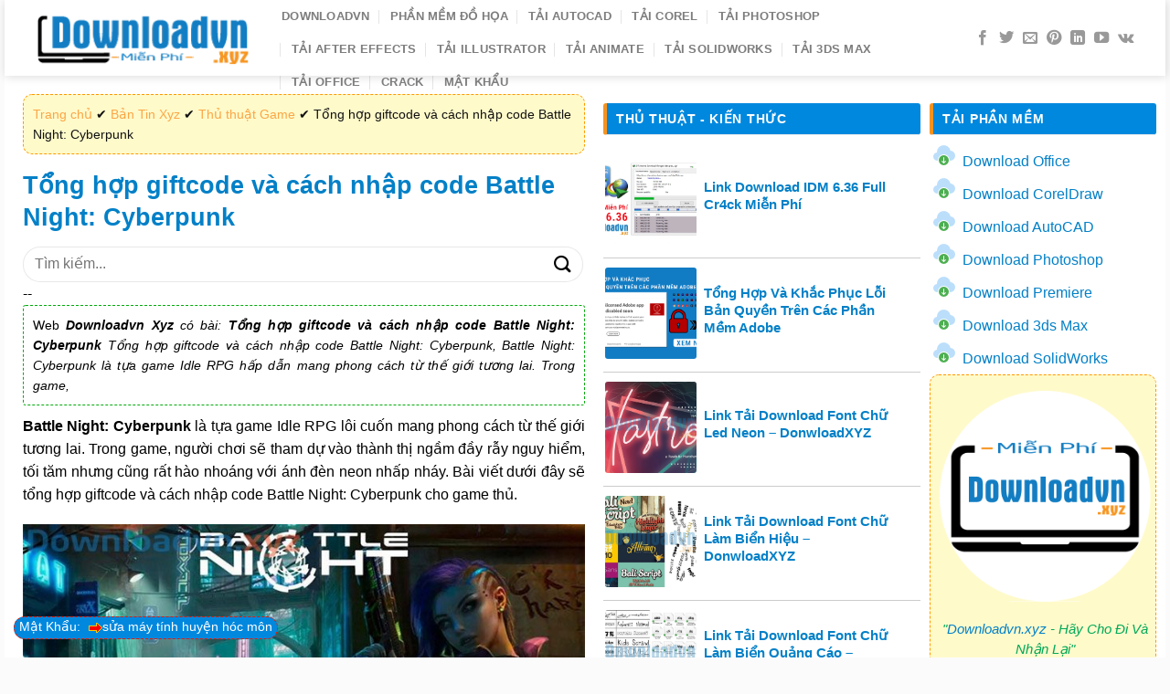

--- FILE ---
content_type: text/html; charset=UTF-8
request_url: https://downloadvn.xyz/ban-tin-xyz/thu-thuat-game/tong-hop-giftcode-va-cach-nhap-code-battle-night-cyberpunk/
body_size: 41408
content:
<!DOCTYPE html>
<html lang="vi" class="loading-site no-js">
<head>
	<meta charset="UTF-8" />
	<link rel="profile" href="http://gmpg.org/xfn/11" />
	<link rel="pingback" href="https://downloadvn.xyz/xmlrpc.php" />

	<script>(function(html){html.className = html.className.replace(/\bno-js\b/,'js')})(document.documentElement);</script>
<meta name='robots' content='index, follow, max-image-preview:large, max-snippet:-1, max-video-preview:-1' />
<meta name="viewport" content="width=device-width, initial-scale=1" />
	<!-- This site is optimized with the Yoast SEO Premium plugin v20.12 (Yoast SEO v25.5) - https://yoast.com/wordpress/plugins/seo/ -->
	<title>【1️⃣】 Tổng hợp giftcode và cách nhập code Battle Night: Cyberpunk - Downloadvn Xyz ™</title>
	<meta name="description" content="Tips ❎➤ Tổng hợp giftcode và cách nhập code Battle Night: Cyberpunk ⭐_⭐_⭐ Tại Website ❎❤️ Downloadvn Xyz - Tin Tức Thủ Thuật Công Nghệ Mới 24h. ✔️ Xem Ngay!" />
	<link rel="canonical" href="https://downloadvn.xyz/ban-tin-xyz/thu-thuat-game/tong-hop-giftcode-va-cach-nhap-code-battle-night-cyberpunk/" />
	<meta property="og:locale" content="vi_VN" />
	<meta property="og:type" content="article" />
	<meta property="og:title" content="Tổng hợp giftcode và cách nhập code Battle Night: Cyberpunk" />
	<meta property="og:description" content="Tips ❎➤ Tổng hợp giftcode và cách nhập code Battle Night: Cyberpunk ⭐_⭐_⭐ Tại Website ❎❤️ Downloadvn Xyz - Tin Tức Thủ Thuật Công Nghệ Mới 24h. ✔️ Xem Ngay!" />
	<meta property="og:url" content="https://downloadvn.xyz/ban-tin-xyz/thu-thuat-game/tong-hop-giftcode-va-cach-nhap-code-battle-night-cyberpunk/" />
	<meta property="og:site_name" content="Downloadvn Xyz" />
	<meta property="article:published_time" content="2021-09-22T11:31:20+00:00" />
	<meta property="og:image" content="https://downloadvn.xyz/wp-content/uploads/2021/09/22/11/tong-hop-giftcode-va-cach-nhap-code-battle-night-cyberpunk-1.jpg" />
	<meta name="author" content="Dowloadvn" />
	<meta name="twitter:card" content="summary_large_image" />
	<meta name="twitter:label1" content="Được viết bởi" />
	<meta name="twitter:data1" content="Dowloadvn" />
	<meta name="twitter:label2" content="Ước tính thời gian đọc" />
	<meta name="twitter:data2" content="3 phút" />
	<script type="application/ld+json" class="yoast-schema-graph">{"@context":"https://schema.org","@graph":[{"@type":"Article","@id":"https://downloadvn.xyz/ban-tin-xyz/thu-thuat-game/tong-hop-giftcode-va-cach-nhap-code-battle-night-cyberpunk/#article","isPartOf":{"@id":"https://downloadvn.xyz/ban-tin-xyz/thu-thuat-game/tong-hop-giftcode-va-cach-nhap-code-battle-night-cyberpunk/"},"author":{"name":"Dowloadvn","@id":"https://downloadvn.xyz/#/schema/person/c59fed44676e794ee573e1b81d262508"},"headline":"Tổng hợp giftcode và cách nhập code Battle Night: Cyberpunk","datePublished":"2021-09-22T11:31:20+00:00","mainEntityOfPage":{"@id":"https://downloadvn.xyz/ban-tin-xyz/thu-thuat-game/tong-hop-giftcode-va-cach-nhap-code-battle-night-cyberpunk/"},"wordCount":593,"publisher":{"@id":"https://downloadvn.xyz/#organization"},"keywords":["Battle night","Battle Night Cyberpunk","cách nhập code Battle Night Cyberpunk","code Battle Night Cyberpunk","giftcode Battle Night Cyberpunk"],"articleSection":["Thủ thuật Game"],"inLanguage":"vi"},{"@type":"WebPage","@id":"https://downloadvn.xyz/ban-tin-xyz/thu-thuat-game/tong-hop-giftcode-va-cach-nhap-code-battle-night-cyberpunk/","url":"https://downloadvn.xyz/ban-tin-xyz/thu-thuat-game/tong-hop-giftcode-va-cach-nhap-code-battle-night-cyberpunk/","name":"【1️⃣】 Tổng hợp giftcode và cách nhập code Battle Night: Cyberpunk - Downloadvn Xyz ™","isPartOf":{"@id":"https://downloadvn.xyz/#website"},"datePublished":"2021-09-22T11:31:20+00:00","description":"Tips ❎➤ Tổng hợp giftcode và cách nhập code Battle Night: Cyberpunk ⭐_⭐_⭐ Tại Website ❎❤️ Downloadvn Xyz - Tin Tức Thủ Thuật Công Nghệ Mới 24h. ✔️ Xem Ngay!","breadcrumb":{"@id":"https://downloadvn.xyz/ban-tin-xyz/thu-thuat-game/tong-hop-giftcode-va-cach-nhap-code-battle-night-cyberpunk/#breadcrumb"},"inLanguage":"vi","potentialAction":[{"@type":"ReadAction","target":["https://downloadvn.xyz/ban-tin-xyz/thu-thuat-game/tong-hop-giftcode-va-cach-nhap-code-battle-night-cyberpunk/"]}]},{"@type":"BreadcrumbList","@id":"https://downloadvn.xyz/ban-tin-xyz/thu-thuat-game/tong-hop-giftcode-va-cach-nhap-code-battle-night-cyberpunk/#breadcrumb","itemListElement":[{"@type":"ListItem","position":1,"name":"Trang chủ","item":"https://downloadvn.xyz/"},{"@type":"ListItem","position":2,"name":"Bản Tin Xyz","item":"https://downloadvn.xyz/ban-tin-xyz/"},{"@type":"ListItem","position":3,"name":"Thủ thuật Game","item":"https://downloadvn.xyz/ban-tin-xyz/thu-thuat-game/"},{"@type":"ListItem","position":4,"name":"Tổng hợp giftcode và cách nhập code Battle Night: Cyberpunk"}]},{"@type":"WebSite","@id":"https://downloadvn.xyz/#website","url":"https://downloadvn.xyz/","name":"Downloadvn Xyz","description":"Download miễn phí XYZ","publisher":{"@id":"https://downloadvn.xyz/#organization"},"potentialAction":[{"@type":"SearchAction","target":{"@type":"EntryPoint","urlTemplate":"https://downloadvn.xyz/?s={search_term_string}"},"query-input":{"@type":"PropertyValueSpecification","valueRequired":true,"valueName":"search_term_string"}}],"inLanguage":"vi"},{"@type":"Organization","@id":"https://downloadvn.xyz/#organization","name":"Downloadvn XYZ - Tải Miễn Phí XYZ","url":"https://downloadvn.xyz/","logo":{"@type":"ImageObject","inLanguage":"vi","@id":"https://downloadvn.xyz/#/schema/logo/image/","url":"https://downloadvn.xyz/wp-content/uploads/2020/08/logo.png","contentUrl":"https://downloadvn.xyz/wp-content/uploads/2020/08/logo.png","width":250,"height":67,"caption":"Downloadvn XYZ - Tải Miễn Phí XYZ"},"image":{"@id":"https://downloadvn.xyz/#/schema/logo/image/"}},{"@type":"Person","@id":"https://downloadvn.xyz/#/schema/person/c59fed44676e794ee573e1b81d262508","name":"Dowloadvn","image":{"@type":"ImageObject","inLanguage":"vi","@id":"https://downloadvn.xyz/#/schema/person/image/","url":"https://secure.gravatar.com/avatar/7a5f9e3e6b746883b7d0ee87e1b24d25dbe5450e8ba0f7534ae997f8810e755c?s=96&d=identicon&r=g","contentUrl":"https://secure.gravatar.com/avatar/7a5f9e3e6b746883b7d0ee87e1b24d25dbe5450e8ba0f7534ae997f8810e755c?s=96&d=identicon&r=g","caption":"Dowloadvn"}}]}</script>
	<!-- / Yoast SEO Premium plugin. -->


<link rel='prefetch' href='https://downloadvn.xyz/wp-content/themes/flatsome/assets/js/flatsome.js?ver=a0a7aee297766598a20e' />
<link rel='prefetch' href='https://downloadvn.xyz/wp-content/themes/flatsome/assets/js/chunk.slider.js?ver=3.18.7' />
<link rel='prefetch' href='https://downloadvn.xyz/wp-content/themes/flatsome/assets/js/chunk.popups.js?ver=3.18.7' />
<link rel='prefetch' href='https://downloadvn.xyz/wp-content/themes/flatsome/assets/js/chunk.tooltips.js?ver=3.18.7' />
<link rel="alternate" type="application/rss+xml" title="Dòng thông tin Downloadvn Xyz &raquo;" href="https://downloadvn.xyz/feed/" />
<link rel="alternate" type="application/rss+xml" title="Downloadvn Xyz &raquo; Dòng bình luận" href="https://downloadvn.xyz/comments/feed/" />
<link rel="alternate" title="oNhúng (JSON)" type="application/json+oembed" href="https://downloadvn.xyz/wp-json/oembed/1.0/embed?url=https%3A%2F%2Fdownloadvn.xyz%2Fban-tin-xyz%2Fthu-thuat-game%2Ftong-hop-giftcode-va-cach-nhap-code-battle-night-cyberpunk%2F" />
<link rel="alternate" title="oNhúng (XML)" type="text/xml+oembed" href="https://downloadvn.xyz/wp-json/oembed/1.0/embed?url=https%3A%2F%2Fdownloadvn.xyz%2Fban-tin-xyz%2Fthu-thuat-game%2Ftong-hop-giftcode-va-cach-nhap-code-battle-night-cyberpunk%2F&#038;format=xml" />
<style id='wp-img-auto-sizes-contain-inline-css' type='text/css'>
img:is([sizes=auto i],[sizes^="auto," i]){contain-intrinsic-size:3000px 1500px}
/*# sourceURL=wp-img-auto-sizes-contain-inline-css */
</style>

<style id='wp-emoji-styles-inline-css' type='text/css'>

	img.wp-smiley, img.emoji {
		display: inline !important;
		border: none !important;
		box-shadow: none !important;
		height: 1em !important;
		width: 1em !important;
		margin: 0 0.07em !important;
		vertical-align: -0.1em !important;
		background: none !important;
		padding: 0 !important;
	}
/*# sourceURL=wp-emoji-styles-inline-css */
</style>
<style id='wp-block-library-inline-css' type='text/css'>
:root{--wp-block-synced-color:#7a00df;--wp-block-synced-color--rgb:122,0,223;--wp-bound-block-color:var(--wp-block-synced-color);--wp-editor-canvas-background:#ddd;--wp-admin-theme-color:#007cba;--wp-admin-theme-color--rgb:0,124,186;--wp-admin-theme-color-darker-10:#006ba1;--wp-admin-theme-color-darker-10--rgb:0,107,160.5;--wp-admin-theme-color-darker-20:#005a87;--wp-admin-theme-color-darker-20--rgb:0,90,135;--wp-admin-border-width-focus:2px}@media (min-resolution:192dpi){:root{--wp-admin-border-width-focus:1.5px}}.wp-element-button{cursor:pointer}:root .has-very-light-gray-background-color{background-color:#eee}:root .has-very-dark-gray-background-color{background-color:#313131}:root .has-very-light-gray-color{color:#eee}:root .has-very-dark-gray-color{color:#313131}:root .has-vivid-green-cyan-to-vivid-cyan-blue-gradient-background{background:linear-gradient(135deg,#00d084,#0693e3)}:root .has-purple-crush-gradient-background{background:linear-gradient(135deg,#34e2e4,#4721fb 50%,#ab1dfe)}:root .has-hazy-dawn-gradient-background{background:linear-gradient(135deg,#faaca8,#dad0ec)}:root .has-subdued-olive-gradient-background{background:linear-gradient(135deg,#fafae1,#67a671)}:root .has-atomic-cream-gradient-background{background:linear-gradient(135deg,#fdd79a,#004a59)}:root .has-nightshade-gradient-background{background:linear-gradient(135deg,#330968,#31cdcf)}:root .has-midnight-gradient-background{background:linear-gradient(135deg,#020381,#2874fc)}:root{--wp--preset--font-size--normal:16px;--wp--preset--font-size--huge:42px}.has-regular-font-size{font-size:1em}.has-larger-font-size{font-size:2.625em}.has-normal-font-size{font-size:var(--wp--preset--font-size--normal)}.has-huge-font-size{font-size:var(--wp--preset--font-size--huge)}.has-text-align-center{text-align:center}.has-text-align-left{text-align:left}.has-text-align-right{text-align:right}.has-fit-text{white-space:nowrap!important}#end-resizable-editor-section{display:none}.aligncenter{clear:both}.items-justified-left{justify-content:flex-start}.items-justified-center{justify-content:center}.items-justified-right{justify-content:flex-end}.items-justified-space-between{justify-content:space-between}.screen-reader-text{border:0;clip-path:inset(50%);height:1px;margin:-1px;overflow:hidden;padding:0;position:absolute;width:1px;word-wrap:normal!important}.screen-reader-text:focus{background-color:#ddd;clip-path:none;color:#444;display:block;font-size:1em;height:auto;left:5px;line-height:normal;padding:15px 23px 14px;text-decoration:none;top:5px;width:auto;z-index:100000}html :where(.has-border-color){border-style:solid}html :where([style*=border-top-color]){border-top-style:solid}html :where([style*=border-right-color]){border-right-style:solid}html :where([style*=border-bottom-color]){border-bottom-style:solid}html :where([style*=border-left-color]){border-left-style:solid}html :where([style*=border-width]){border-style:solid}html :where([style*=border-top-width]){border-top-style:solid}html :where([style*=border-right-width]){border-right-style:solid}html :where([style*=border-bottom-width]){border-bottom-style:solid}html :where([style*=border-left-width]){border-left-style:solid}html :where(img[class*=wp-image-]){height:auto;max-width:100%}:where(figure){margin:0 0 1em}html :where(.is-position-sticky){--wp-admin--admin-bar--position-offset:var(--wp-admin--admin-bar--height,0px)}@media screen and (max-width:600px){html :where(.is-position-sticky){--wp-admin--admin-bar--position-offset:0px}}

/*# sourceURL=wp-block-library-inline-css */
</style><style id='global-styles-inline-css' type='text/css'>
:root{--wp--preset--aspect-ratio--square: 1;--wp--preset--aspect-ratio--4-3: 4/3;--wp--preset--aspect-ratio--3-4: 3/4;--wp--preset--aspect-ratio--3-2: 3/2;--wp--preset--aspect-ratio--2-3: 2/3;--wp--preset--aspect-ratio--16-9: 16/9;--wp--preset--aspect-ratio--9-16: 9/16;--wp--preset--color--black: #000000;--wp--preset--color--cyan-bluish-gray: #abb8c3;--wp--preset--color--white: #ffffff;--wp--preset--color--pale-pink: #f78da7;--wp--preset--color--vivid-red: #cf2e2e;--wp--preset--color--luminous-vivid-orange: #ff6900;--wp--preset--color--luminous-vivid-amber: #fcb900;--wp--preset--color--light-green-cyan: #7bdcb5;--wp--preset--color--vivid-green-cyan: #00d084;--wp--preset--color--pale-cyan-blue: #8ed1fc;--wp--preset--color--vivid-cyan-blue: #0693e3;--wp--preset--color--vivid-purple: #9b51e0;--wp--preset--color--primary: #446084;--wp--preset--color--secondary: #d26e4b;--wp--preset--color--success: #7a9c59;--wp--preset--color--alert: #b20000;--wp--preset--gradient--vivid-cyan-blue-to-vivid-purple: linear-gradient(135deg,rgb(6,147,227) 0%,rgb(155,81,224) 100%);--wp--preset--gradient--light-green-cyan-to-vivid-green-cyan: linear-gradient(135deg,rgb(122,220,180) 0%,rgb(0,208,130) 100%);--wp--preset--gradient--luminous-vivid-amber-to-luminous-vivid-orange: linear-gradient(135deg,rgb(252,185,0) 0%,rgb(255,105,0) 100%);--wp--preset--gradient--luminous-vivid-orange-to-vivid-red: linear-gradient(135deg,rgb(255,105,0) 0%,rgb(207,46,46) 100%);--wp--preset--gradient--very-light-gray-to-cyan-bluish-gray: linear-gradient(135deg,rgb(238,238,238) 0%,rgb(169,184,195) 100%);--wp--preset--gradient--cool-to-warm-spectrum: linear-gradient(135deg,rgb(74,234,220) 0%,rgb(151,120,209) 20%,rgb(207,42,186) 40%,rgb(238,44,130) 60%,rgb(251,105,98) 80%,rgb(254,248,76) 100%);--wp--preset--gradient--blush-light-purple: linear-gradient(135deg,rgb(255,206,236) 0%,rgb(152,150,240) 100%);--wp--preset--gradient--blush-bordeaux: linear-gradient(135deg,rgb(254,205,165) 0%,rgb(254,45,45) 50%,rgb(107,0,62) 100%);--wp--preset--gradient--luminous-dusk: linear-gradient(135deg,rgb(255,203,112) 0%,rgb(199,81,192) 50%,rgb(65,88,208) 100%);--wp--preset--gradient--pale-ocean: linear-gradient(135deg,rgb(255,245,203) 0%,rgb(182,227,212) 50%,rgb(51,167,181) 100%);--wp--preset--gradient--electric-grass: linear-gradient(135deg,rgb(202,248,128) 0%,rgb(113,206,126) 100%);--wp--preset--gradient--midnight: linear-gradient(135deg,rgb(2,3,129) 0%,rgb(40,116,252) 100%);--wp--preset--font-size--small: 13px;--wp--preset--font-size--medium: 20px;--wp--preset--font-size--large: 36px;--wp--preset--font-size--x-large: 42px;--wp--preset--spacing--20: 0.44rem;--wp--preset--spacing--30: 0.67rem;--wp--preset--spacing--40: 1rem;--wp--preset--spacing--50: 1.5rem;--wp--preset--spacing--60: 2.25rem;--wp--preset--spacing--70: 3.38rem;--wp--preset--spacing--80: 5.06rem;--wp--preset--shadow--natural: 6px 6px 9px rgba(0, 0, 0, 0.2);--wp--preset--shadow--deep: 12px 12px 50px rgba(0, 0, 0, 0.4);--wp--preset--shadow--sharp: 6px 6px 0px rgba(0, 0, 0, 0.2);--wp--preset--shadow--outlined: 6px 6px 0px -3px rgb(255, 255, 255), 6px 6px rgb(0, 0, 0);--wp--preset--shadow--crisp: 6px 6px 0px rgb(0, 0, 0);}:where(body) { margin: 0; }.wp-site-blocks > .alignleft { float: left; margin-right: 2em; }.wp-site-blocks > .alignright { float: right; margin-left: 2em; }.wp-site-blocks > .aligncenter { justify-content: center; margin-left: auto; margin-right: auto; }:where(.is-layout-flex){gap: 0.5em;}:where(.is-layout-grid){gap: 0.5em;}.is-layout-flow > .alignleft{float: left;margin-inline-start: 0;margin-inline-end: 2em;}.is-layout-flow > .alignright{float: right;margin-inline-start: 2em;margin-inline-end: 0;}.is-layout-flow > .aligncenter{margin-left: auto !important;margin-right: auto !important;}.is-layout-constrained > .alignleft{float: left;margin-inline-start: 0;margin-inline-end: 2em;}.is-layout-constrained > .alignright{float: right;margin-inline-start: 2em;margin-inline-end: 0;}.is-layout-constrained > .aligncenter{margin-left: auto !important;margin-right: auto !important;}.is-layout-constrained > :where(:not(.alignleft):not(.alignright):not(.alignfull)){margin-left: auto !important;margin-right: auto !important;}body .is-layout-flex{display: flex;}.is-layout-flex{flex-wrap: wrap;align-items: center;}.is-layout-flex > :is(*, div){margin: 0;}body .is-layout-grid{display: grid;}.is-layout-grid > :is(*, div){margin: 0;}body{padding-top: 0px;padding-right: 0px;padding-bottom: 0px;padding-left: 0px;}a:where(:not(.wp-element-button)){text-decoration: none;}:root :where(.wp-element-button, .wp-block-button__link){background-color: #32373c;border-width: 0;color: #fff;font-family: inherit;font-size: inherit;font-style: inherit;font-weight: inherit;letter-spacing: inherit;line-height: inherit;padding-top: calc(0.667em + 2px);padding-right: calc(1.333em + 2px);padding-bottom: calc(0.667em + 2px);padding-left: calc(1.333em + 2px);text-decoration: none;text-transform: inherit;}.has-black-color{color: var(--wp--preset--color--black) !important;}.has-cyan-bluish-gray-color{color: var(--wp--preset--color--cyan-bluish-gray) !important;}.has-white-color{color: var(--wp--preset--color--white) !important;}.has-pale-pink-color{color: var(--wp--preset--color--pale-pink) !important;}.has-vivid-red-color{color: var(--wp--preset--color--vivid-red) !important;}.has-luminous-vivid-orange-color{color: var(--wp--preset--color--luminous-vivid-orange) !important;}.has-luminous-vivid-amber-color{color: var(--wp--preset--color--luminous-vivid-amber) !important;}.has-light-green-cyan-color{color: var(--wp--preset--color--light-green-cyan) !important;}.has-vivid-green-cyan-color{color: var(--wp--preset--color--vivid-green-cyan) !important;}.has-pale-cyan-blue-color{color: var(--wp--preset--color--pale-cyan-blue) !important;}.has-vivid-cyan-blue-color{color: var(--wp--preset--color--vivid-cyan-blue) !important;}.has-vivid-purple-color{color: var(--wp--preset--color--vivid-purple) !important;}.has-primary-color{color: var(--wp--preset--color--primary) !important;}.has-secondary-color{color: var(--wp--preset--color--secondary) !important;}.has-success-color{color: var(--wp--preset--color--success) !important;}.has-alert-color{color: var(--wp--preset--color--alert) !important;}.has-black-background-color{background-color: var(--wp--preset--color--black) !important;}.has-cyan-bluish-gray-background-color{background-color: var(--wp--preset--color--cyan-bluish-gray) !important;}.has-white-background-color{background-color: var(--wp--preset--color--white) !important;}.has-pale-pink-background-color{background-color: var(--wp--preset--color--pale-pink) !important;}.has-vivid-red-background-color{background-color: var(--wp--preset--color--vivid-red) !important;}.has-luminous-vivid-orange-background-color{background-color: var(--wp--preset--color--luminous-vivid-orange) !important;}.has-luminous-vivid-amber-background-color{background-color: var(--wp--preset--color--luminous-vivid-amber) !important;}.has-light-green-cyan-background-color{background-color: var(--wp--preset--color--light-green-cyan) !important;}.has-vivid-green-cyan-background-color{background-color: var(--wp--preset--color--vivid-green-cyan) !important;}.has-pale-cyan-blue-background-color{background-color: var(--wp--preset--color--pale-cyan-blue) !important;}.has-vivid-cyan-blue-background-color{background-color: var(--wp--preset--color--vivid-cyan-blue) !important;}.has-vivid-purple-background-color{background-color: var(--wp--preset--color--vivid-purple) !important;}.has-primary-background-color{background-color: var(--wp--preset--color--primary) !important;}.has-secondary-background-color{background-color: var(--wp--preset--color--secondary) !important;}.has-success-background-color{background-color: var(--wp--preset--color--success) !important;}.has-alert-background-color{background-color: var(--wp--preset--color--alert) !important;}.has-black-border-color{border-color: var(--wp--preset--color--black) !important;}.has-cyan-bluish-gray-border-color{border-color: var(--wp--preset--color--cyan-bluish-gray) !important;}.has-white-border-color{border-color: var(--wp--preset--color--white) !important;}.has-pale-pink-border-color{border-color: var(--wp--preset--color--pale-pink) !important;}.has-vivid-red-border-color{border-color: var(--wp--preset--color--vivid-red) !important;}.has-luminous-vivid-orange-border-color{border-color: var(--wp--preset--color--luminous-vivid-orange) !important;}.has-luminous-vivid-amber-border-color{border-color: var(--wp--preset--color--luminous-vivid-amber) !important;}.has-light-green-cyan-border-color{border-color: var(--wp--preset--color--light-green-cyan) !important;}.has-vivid-green-cyan-border-color{border-color: var(--wp--preset--color--vivid-green-cyan) !important;}.has-pale-cyan-blue-border-color{border-color: var(--wp--preset--color--pale-cyan-blue) !important;}.has-vivid-cyan-blue-border-color{border-color: var(--wp--preset--color--vivid-cyan-blue) !important;}.has-vivid-purple-border-color{border-color: var(--wp--preset--color--vivid-purple) !important;}.has-primary-border-color{border-color: var(--wp--preset--color--primary) !important;}.has-secondary-border-color{border-color: var(--wp--preset--color--secondary) !important;}.has-success-border-color{border-color: var(--wp--preset--color--success) !important;}.has-alert-border-color{border-color: var(--wp--preset--color--alert) !important;}.has-vivid-cyan-blue-to-vivid-purple-gradient-background{background: var(--wp--preset--gradient--vivid-cyan-blue-to-vivid-purple) !important;}.has-light-green-cyan-to-vivid-green-cyan-gradient-background{background: var(--wp--preset--gradient--light-green-cyan-to-vivid-green-cyan) !important;}.has-luminous-vivid-amber-to-luminous-vivid-orange-gradient-background{background: var(--wp--preset--gradient--luminous-vivid-amber-to-luminous-vivid-orange) !important;}.has-luminous-vivid-orange-to-vivid-red-gradient-background{background: var(--wp--preset--gradient--luminous-vivid-orange-to-vivid-red) !important;}.has-very-light-gray-to-cyan-bluish-gray-gradient-background{background: var(--wp--preset--gradient--very-light-gray-to-cyan-bluish-gray) !important;}.has-cool-to-warm-spectrum-gradient-background{background: var(--wp--preset--gradient--cool-to-warm-spectrum) !important;}.has-blush-light-purple-gradient-background{background: var(--wp--preset--gradient--blush-light-purple) !important;}.has-blush-bordeaux-gradient-background{background: var(--wp--preset--gradient--blush-bordeaux) !important;}.has-luminous-dusk-gradient-background{background: var(--wp--preset--gradient--luminous-dusk) !important;}.has-pale-ocean-gradient-background{background: var(--wp--preset--gradient--pale-ocean) !important;}.has-electric-grass-gradient-background{background: var(--wp--preset--gradient--electric-grass) !important;}.has-midnight-gradient-background{background: var(--wp--preset--gradient--midnight) !important;}.has-small-font-size{font-size: var(--wp--preset--font-size--small) !important;}.has-medium-font-size{font-size: var(--wp--preset--font-size--medium) !important;}.has-large-font-size{font-size: var(--wp--preset--font-size--large) !important;}.has-x-large-font-size{font-size: var(--wp--preset--font-size--x-large) !important;}
/*# sourceURL=global-styles-inline-css */
</style>

<link rel='stylesheet' id='contact-form-7-css' href='https://downloadvn.xyz/wp-content/plugins/contact-form-7/includes/css/styles.css?ver=6.1' type='text/css' media='all' />
<link rel='stylesheet' id='kk-star-ratings-css' href='https://downloadvn.xyz/wp-content/plugins/kk-star-ratings/src/core/public/css/kk-star-ratings.min.css?ver=5.4.10.2' type='text/css' media='all' />
<link rel='stylesheet' id='ez-toc-css' href='https://downloadvn.xyz/wp-content/plugins/easy-table-of-contents/assets/css/screen.min.css?ver=2.0.75' type='text/css' media='all' />
<style id='ez-toc-inline-css' type='text/css'>
div#ez-toc-container .ez-toc-title {font-size: 120%;}div#ez-toc-container .ez-toc-title {font-weight: 500;}div#ez-toc-container ul li , div#ez-toc-container ul li a {font-size: 95%;}div#ez-toc-container ul li , div#ez-toc-container ul li a {font-weight: 500;}div#ez-toc-container nav ul ul li {font-size: 90%;}
.ez-toc-container-direction {direction: ltr;}.ez-toc-counter ul{counter-reset: item ;}.ez-toc-counter nav ul li a::before {content: counters(item, '.', decimal) '. ';display: inline-block;counter-increment: item;flex-grow: 0;flex-shrink: 0;margin-right: .2em; float: left; }.ez-toc-widget-direction {direction: ltr;}.ez-toc-widget-container ul{counter-reset: item ;}.ez-toc-widget-container nav ul li a::before {content: counters(item, '.', decimal) '. ';display: inline-block;counter-increment: item;flex-grow: 0;flex-shrink: 0;margin-right: .2em; float: left; }
/*# sourceURL=ez-toc-inline-css */
</style>
<link rel='stylesheet' id='flatsome-main-css' href='https://downloadvn.xyz/wp-content/themes/flatsome/assets/css/flatsome.css?ver=3.18.7' type='text/css' media='all' />
<style id='flatsome-main-inline-css' type='text/css'>
@font-face {
				font-family: "fl-icons";
				font-display: block;
				src: url(https://downloadvn.xyz/wp-content/themes/flatsome/assets/css/icons/fl-icons.eot?v=3.18.7);
				src:
					url(https://downloadvn.xyz/wp-content/themes/flatsome/assets/css/icons/fl-icons.eot#iefix?v=3.18.7) format("embedded-opentype"),
					url(https://downloadvn.xyz/wp-content/themes/flatsome/assets/css/icons/fl-icons.woff2?v=3.18.7) format("woff2"),
					url(https://downloadvn.xyz/wp-content/themes/flatsome/assets/css/icons/fl-icons.ttf?v=3.18.7) format("truetype"),
					url(https://downloadvn.xyz/wp-content/themes/flatsome/assets/css/icons/fl-icons.woff?v=3.18.7) format("woff"),
					url(https://downloadvn.xyz/wp-content/themes/flatsome/assets/css/icons/fl-icons.svg?v=3.18.7#fl-icons) format("svg");
			}
/*# sourceURL=flatsome-main-inline-css */
</style>
<link rel='stylesheet' id='flatsome-style-css' href='https://downloadvn.xyz/wp-content/themes/flatsome-child/style.css?ver=3.0' type='text/css' media='all' />
<script type="text/javascript" src="https://downloadvn.xyz/wp-includes/js/jquery/jquery.min.js?ver=3.7.1" id="jquery-core-js"></script>
<script type="text/javascript" src="https://downloadvn.xyz/wp-includes/js/jquery/jquery-migrate.min.js?ver=3.4.1" id="jquery-migrate-js"></script>
<link rel="https://api.w.org/" href="https://downloadvn.xyz/wp-json/" /><link rel="alternate" title="JSON" type="application/json" href="https://downloadvn.xyz/wp-json/wp/v2/posts/6062" /><link rel="EditURI" type="application/rsd+xml" title="RSD" href="https://downloadvn.xyz/xmlrpc.php?rsd" />
<meta name="generator" content="WordPress 6.9" />
<link rel='shortlink' href='https://downloadvn.xyz/?p=6062' />
<style>.bg{opacity: 0; transition: opacity 1s; -webkit-transition: opacity 1s;} .bg-loaded{opacity: 1;}</style><!-- Global site tag (gtag.js) - Google Ads: 594524048 -->
<script async src="https://www.googletagmanager.com/gtag/js?id=AW-594524048"></script>
<script>
  window.dataLayer = window.dataLayer || [];
  function gtag(){dataLayer.push(arguments);}
  gtag('js', new Date());

  gtag('config', 'AW-594524048');
</script>
<!-- Event snippet for Khác conversion page -->
<script>
  gtag('event', 'conversion', {'send_to': 'AW-594524048/XCO5CJ_AgN4BEJDvvpsC'});
</script>
<meta name="google-site-verification" content="v1YSud83pu_oxBYMmB2B-_zkDt5tdozqJDcSOGcSvqI" />
<link rel="icon" href="https://downloadvn.xyz/wp-content/uploads/2020/08/cropped-Favicon-32x32.png" sizes="32x32" />
<link rel="icon" href="https://downloadvn.xyz/wp-content/uploads/2020/08/cropped-Favicon-192x192.png" sizes="192x192" />
<link rel="apple-touch-icon" href="https://downloadvn.xyz/wp-content/uploads/2020/08/cropped-Favicon-180x180.png" />
<meta name="msapplication-TileImage" content="https://downloadvn.xyz/wp-content/uploads/2020/08/cropped-Favicon-270x270.png" />
<style id="custom-css" type="text/css">:root {--primary-color: #0380c7;--fs-color-primary: #0380c7;--fs-color-secondary: #f89e26;--fs-color-success: #0380c7;--fs-color-alert: #f89e26;--fs-experimental-link-color: #0380c7;--fs-experimental-link-color-hover: #000000;}.tooltipster-base {--tooltip-color: #fff;--tooltip-bg-color: #000;}.off-canvas-right .mfp-content, .off-canvas-left .mfp-content {--drawer-width: 300px;}html{background-color:rgba(250,250,250,0.67)!important;}.container-width, .full-width .ubermenu-nav, .container, .row{max-width: 1240px}.row.row-collapse{max-width: 1210px}.row.row-small{max-width: 1232.5px}.row.row-large{max-width: 1270px}body.framed, body.framed header, body.framed .header-wrapper, body.boxed, body.boxed header, body.boxed .header-wrapper, body.boxed .is-sticky-section{ max-width: 1270px}.header-main{height: 83px}#logo img{max-height: 83px}#logo{width:243px;}#logo img{padding:5px 0;}.header-bottom{min-height: 10px}.header-top{min-height: 30px}.transparent .header-main{height: 30px}.transparent #logo img{max-height: 30px}.has-transparent + .page-title:first-of-type,.has-transparent + #main > .page-title,.has-transparent + #main > div > .page-title,.has-transparent + #main .page-header-wrapper:first-of-type .page-title{padding-top: 30px;}.header.show-on-scroll,.stuck .header-main{height:70px!important}.stuck #logo img{max-height: 70px!important}.search-form{ width: 72%;}.header-bg-color {background-color: rgba(255,255,255,0.9)}.header-bottom {background-color: #f1f1f1}.header-main .nav > li > a{line-height: 16px }.stuck .header-main .nav > li > a{line-height: 50px }.header-bottom-nav > li > a{line-height: 16px }@media (max-width: 549px) {.header-main{height: 70px}#logo img{max-height: 70px}}.nav-dropdown{font-size:100%}body{color: #000000}h1,h2,h3,h4,h5,h6,.heading-font{color: #0380c7;}.breadcrumbs{text-transform: none;}.widget:where(:not(.widget_shopping_cart)) a{color: #0380c7;}.widget:where(:not(.widget_shopping_cart)) a:hover{color: ;}.widget .tagcloud a:hover{border-color: ; background-color: ;}.is-divider{background-color: #fbb03b;}.absolute-footer, html{background-color: rgba(250,250,250,0.97)}.nav-vertical-fly-out > li + li {border-top-width: 1px; border-top-style: solid;}/* Custom CSS */.form-flat input:not([type="submit"]),.form-flat textarea,.form-flat select{background-color:#fff}.boxnpa{border:.0625rem solid #dadce0;border-radius:.5rem;display:block}.call{display:block;min-height:20px;position:fixed;left:3px;text-decoration:none;z-index:9999;text-align:center;padding:3px}.zalo{bottom:165px}.fb{bottom:115px}.tel{bottom:65px}.sky{bottom:15px}img.cangiua{display:block;margin:auto;margin-right:auto}.baivietngaunhien{border-radius:3px;background-color:#02ab0b1a;padding:10px 10px .5px;margin:10px}.entry-content{padding-top:1px}.entry-header-text{padding:1px 0 1.5em}.entry-header-text{padding:1px 0 0}.breadcrumbs{text-transform:uppercase;color:#222;font-weight:600;letter-spacing:0;padding:0}#breadcrumbs{margin:10px;font-size:14px;color:gray;text-transform:none}.breadcrumbs a{color:#fba646;margin-left:0!important;font-weight:400}.widget-title{background:#0088de;border-radius:3px;color:#fff;display:block;position:relative;padding-left:40px;padding-top:9px;min-height:30px;border-bottom:1px solid #eee;line-height:35px}span.widget-title{font-size:14px;font-weight:700}.post-sidebar{border:0 solid #ececec}.widget .is-divider{display:none}h3.widget-title,span.widget-title{color:#fff;background-color:#0088de;padding:10px;margin:10px 0 5px}ul.menu>li,.widget>ul>li{list-style:none;margin-bottom:.3em;text-align:left;margin:0;font-size:14px;font-weight:bolder}#breadcrumbs{margin:10px;font-size:14px;color:#111;text-transform:none;font-weight:400}.icon-box-left .icon-box-text,.icon-box-right .icon-box-text{padding-left:16px;padding-top:3px}.npalist .is-divider{max-width:100%;height:1px}.npalist .box-text{padding:0;margin-top:2px;margin-left:2px;margin-right:2px}.row-xsmall>.col{padding:0;margin-bottom:0}.row-large >.col{padding:0 20px 20px}.npalist h5{line-height:1.6;color:#000}.npalist1 .col-inner{padding-bottom:15px;padding-top:15px}.npalist1 .col{padding:0 10px 10px}h5:hover{color:red}.icon-box-img img{padding-top:.2em;width:80%;margin-left:10px}.widget{margin-bottom:.5em}.titletopvn{text-align:left;font-family:'Roboto',sans-serif;font-size:16px;line-height:1.5;margin-top:10px;border-bottom:2px solid #4db2ec;margin-bottom:10px}.titletopvn span{color:#fff;padding:7px 12px 4px;border-color:#4db2ec;background-color:#0088de;font-weight:400}.corpthumb .box-blog-post img{object-fit:cover;object-position:center center;height:410px}.corpthumb .box-image{width:100%!important}.entry-image-float{object-fit:cover;object-position:center center;width:200px;height:200px;overflow:hidden}.entry-divider,.entry-category{display:none}.badge.post-date{display:none}.vachngan .post-item{border-bottom:1px solid #ccc;position:relative;padding-top:10px!important;padding-bottom:10px!important}.blog-archive .box-image img{object-fit:cover;object-position:center center;width:220px;height:220px;overflow:hidden;border-radius:3%}.fixsize .box-image img{object-fit:cover;object-position:center center;width:220px;height:220px;overflow:hidden;border-radius:3%}.fixsizeft .box-image img{object-fit:cover;object-position:center center;height:244px;overflow:hidden;border-radius:3%}.fixsize .box-list-view .box .box-text,.box-vertical .box-text{padding-left:1.5em}.cotgiua .box-vertical .box-text{padding-left:.5em}#related_posts .col{padding:0;font-size:small}#related_posts .post-item{width:180px;min-height:270px}.cotgiua .box-blog-post img{object-fit:cover;object-position:center center;height:100px;width:100px;border-radius:3px}.cotgiua .image-cover{height:100px}.cotgiua .box-image{width:30%!important}.rong .box-image{width:100%!important}.rongmb .box-image{width:50%!important}#related_posts .image-cover{object-fit:cover;object-position:center center;height:160px}#related_posts .box-image{width:100%!important}.vienmenu{box-shadow:0 0 1px #ccc}.page-wrapper{padding-top:20px}.date-box{display:none}.image-cover{height:213px;border-radius:3px}.next-prev-nav .flex-col{padding:20px;font-size:small}.box-push .box-text{padding:15px 20px;background-color:rgba(0,0,0,0.39);max-width:100%;margin:-15% auto 0}.box-push .box-text h5{font-size:1.5em;line-height:1.3em;text-align:center;font-weight:700;border-radius:3px;color:#fff}.blog-archive .large-6.col{padding:0 0 0 20px}.blog-single .large-6.col{padding:0 0 0 20px}.post-sidebar.large-6.col{padding:0 20px}.article-inner.has-shadow .entry-content{padding:0 5px}.newpost{font-size:14px}.sidebar-wrapper ul li{padding-left:1px;list-style-image:url(/wp-content/uploads/2020/08/download_icon.png);margin:5px 5px 5px 35px}h3 b{font-weight:400}h1{margin-top:15px}.formxanh{background:#F19A27;padding:10px;color:#fff;font-size:15px;border-radius:5px}.formxanh h5{background:#0088de;padding:10px;border-radius:5px;color:#fff;margin:auto;margin-bottom:15px}.pcitop{background-color:#f1f1f1;padding:10px}h1 strong,h3 strong,h2 strong,h4 strong,h5 strong,h6 strong{font-weight:400}.widget .current-cat>a{color:red;font-weight:700}ul.menu>li,.widget>ul>li{font-weight:400}.widget_product_categories ul li{margin-left:30px;list-style-image:url(/wp-content/uploads/2020/08/download_icon.png);display:list-item!important}.topcm{padding:10px 10px 5px 10px;background-color:#fafafa}#related_posts h5,.classsme h5{font-weight:300;font-size:16px;display:-webkit-box;max-height:5.2rem;-webkit-box-orient:vertical;overflow:hidden;text-overflow:ellipsis;white-space:normal;-webkit-line-clamp:2;line-height:1.5rem}table{border-collapse:collapse}table,th,td{border:1px solid #000}th:first-child,td:first-child{padding-left:10px}.price{background:#fbfbfb!important;padding:10px}#link-download{display:none}#btn,#download{display:inline-flex;border-radius:4px;cursor:pointer;box-shadow:0 2px 5px 0 rgba(0,0,0,0.16),0 2px 10px 0 rgba(0,0,0,0.12);text-transform: inherit;font-size:13px;font-weight:700;color:#FFF!important;background-color:#0088de;margin:5px;padding:8px 20px;text-shadow:none;transition:all 1s}#madk{text-align:center;color:red;font-size:25px;font-weight:700}b,strong{font-weight:700}.icon-feature-horizontal {margin: 15px 0;line-height: 1.75;color: #3e3e3f;overflow: hidden;background: #dcdad11f;padding: 5px 5px 0 15px;border-left: 5px solid #f7e715;}.icon-feature-horizontal i {font-size: 60px;float: left;width: 80px;color: #0088de;margin-right: 10px;margin-top: 10px;}.ocam {background: #fffaca;color: #8e0a00;border: 1px dashed #FF9800;border-radius: 10px;line-height: 22px;font-size: 15px;}.newpost {/* background: #daefff; */padding: 10px;border: 1px dashed #02ab0b;border-radius: 3px;margin-bottom: 10px;}#linkdowload table, #linkdowload th, #linkdowload td {border: 0px;}.article-inner h2 {border-left: 4px solid #f79622;padding-left: 10px;color: #0088de;font-size: 1.3em;}.hotlinevip {display: block;position: fixed;left: 15px;color: #e81c01;font-size: 14px;border-radius: 15px;height: 25px;line-height: 10px;overflow: hidden;border: 1px dashed #e81c01;padding: 5px;z-index: 9999;}.vip1{ bottom: 20px;background-color: #0088de;color: #fff;}.vip1 a{color: #fff;}.boxlinktai {border-bottom: 1px dotted #ddd;background: url(https://downloadvn.xyz/wp-content/uploads/2020/03/muiten.gif) no-repeat 2px 13px;font-size: 14px;cursor: pointer;display: block;overflow: hidden;padding: 8px 0 8px 24px;}/* Custom CSS Tablet */@media (max-width: 849px){ul ul,ul ol,ol ol,ol ul{margin:auto}.row.row-large{padding-right:15px}.blog-archive .box-image img{width:auto}}/* Custom CSS Mobile */@media (max-width: 549px){#related_posts .post-item{width:100%}}.label-new.menu-item > a:after{content:"Mới";}.label-hot.menu-item > a:after{content:"Thịnh hành";}.label-sale.menu-item > a:after{content:"Giảm giá";}.label-popular.menu-item > a:after{content:"Phổ biến";}</style><style id="kirki-inline-styles"></style></head>

<body class="wp-singular post-template-default single single-post postid-6062 single-format-standard wp-theme-flatsome wp-child-theme-flatsome-child boxed header-shadow lightbox nav-dropdown-has-arrow nav-dropdown-has-shadow nav-dropdown-has-border">


<a class="skip-link screen-reader-text" href="#main">Chuyển đến nội dung</a>

<div id="wrapper">

	
	<header id="header" class="header ">
		<div class="header-wrapper">
			<div id="masthead" class="header-main hide-for-sticky">
      <div class="header-inner flex-row container logo-left medium-logo-center" role="navigation">

          <!-- Logo -->
          <div id="logo" class="flex-col logo">
            
<!-- Header logo -->
<a href="https://downloadvn.xyz/" title="Downloadvn Xyz - Download miễn phí XYZ" rel="home">
		<img width="250" height="67" src="https://downloadvn.xyz/wp-content/uploads/2020/08/logo.png" class="header_logo header-logo" alt="Downloadvn Xyz"/><img  width="250" height="67" src="https://downloadvn.xyz/wp-content/uploads/2020/08/logo.png" class="header-logo-dark" alt="Downloadvn Xyz"/></a>
          </div>

          <!-- Mobile Left Elements -->
          <div class="flex-col show-for-medium flex-left">
            <ul class="mobile-nav nav nav-left ">
              <li class="nav-icon has-icon">
  <div class="header-button">		<a href="#" data-open="#main-menu" data-pos="left" data-bg="main-menu-overlay" data-color="" class="icon primary button round is-small" aria-label="Menu" aria-controls="main-menu" aria-expanded="false">

		  <i class="icon-menu" ></i>
		  		</a>
	 </div> </li>
            </ul>
          </div>

          <!-- Left Elements -->
          <div class="flex-col hide-for-medium flex-left
            flex-grow">
            <ul class="header-nav header-nav-main nav nav-left  nav-divided nav-uppercase" >
              <li id="menu-item-2599" class="menu-item menu-item-type-custom menu-item-object-custom menu-item-home menu-item-2599 menu-item-design-default"><a href="https://downloadvn.xyz" class="nav-top-link">Downloadvn</a></li>
<li id="menu-item-2790" class="menu-item menu-item-type-taxonomy menu-item-object-category menu-item-2790 menu-item-design-default"><a href="https://downloadvn.xyz/phan-mem-do-hoa/" class="nav-top-link">Phần Mềm Đồ Họa</a></li>
<li id="menu-item-3885" class="menu-item menu-item-type-taxonomy menu-item-object-category menu-item-3885 menu-item-design-default"><a href="https://downloadvn.xyz/phan-mem-do-hoa/autocad/" class="nav-top-link">Tải Autocad</a></li>
<li id="menu-item-3886" class="menu-item menu-item-type-taxonomy menu-item-object-category menu-item-3886 menu-item-design-default"><a href="https://downloadvn.xyz/phan-mem-do-hoa/coreldraw/" class="nav-top-link">Tải Corel</a></li>
<li id="menu-item-3887" class="menu-item menu-item-type-taxonomy menu-item-object-category menu-item-3887 menu-item-design-default"><a href="https://downloadvn.xyz/phan-mem-do-hoa/adobe-photoshop/" class="nav-top-link">Tải Photoshop</a></li>
<li id="menu-item-3888" class="menu-item menu-item-type-taxonomy menu-item-object-category menu-item-3888 menu-item-design-default"><a href="https://downloadvn.xyz/phan-mem-do-hoa/adobe-after-effects/" class="nav-top-link">Tải After Effects</a></li>
<li id="menu-item-3890" class="menu-item menu-item-type-taxonomy menu-item-object-category menu-item-3890 menu-item-design-default"><a href="https://downloadvn.xyz/phan-mem-do-hoa/adobe-illustrator/" class="nav-top-link">Tải Illustrator</a></li>
<li id="menu-item-3889" class="menu-item menu-item-type-taxonomy menu-item-object-category menu-item-3889 menu-item-design-default"><a href="https://downloadvn.xyz/phan-mem-do-hoa/adobe-animate/" class="nav-top-link">Tải Animate</a></li>
<li id="menu-item-3892" class="menu-item menu-item-type-taxonomy menu-item-object-category menu-item-3892 menu-item-design-default"><a href="https://downloadvn.xyz/phan-mem-do-hoa/solidworks/" class="nav-top-link">Tải SolidWorks</a></li>
<li id="menu-item-3941" class="menu-item menu-item-type-taxonomy menu-item-object-category menu-item-3941 menu-item-design-default"><a href="https://downloadvn.xyz/phan-mem-do-hoa/autodesk-3ds-max/" class="nav-top-link">Tải 3ds Max</a></li>
<li id="menu-item-3884" class="menu-item menu-item-type-taxonomy menu-item-object-category menu-item-3884 menu-item-design-default"><a href="https://downloadvn.xyz/phan-mem-van-phong/mircosoft-office/" class="nav-top-link">Tải Office</a></li>
<li id="menu-item-3946" class="menu-item menu-item-type-taxonomy menu-item-object-category menu-item-3946 menu-item-design-default"><a href="https://downloadvn.xyz/kich-hoat/" class="nav-top-link">Crack</a></li>
<li id="menu-item-2967" class="menu-item menu-item-type-taxonomy menu-item-object-category menu-item-2967 menu-item-design-default"><a href="https://downloadvn.xyz/mat-khau/" class="nav-top-link">Mật Khẩu</a></li>
            </ul>
          </div>

          <!-- Right Elements -->
          <div class="flex-col hide-for-medium flex-right">
            <ul class="header-nav header-nav-main nav nav-right  nav-divided nav-uppercase">
              <li class="html header-social-icons ml-0">
	<div class="social-icons follow-icons" ><a href="https://www.facebook.com/downloadvnxyz" target="_blank" data-label="Facebook" class="icon plain facebook tooltip" title="Theo dõi trên Facebook" aria-label="Theo dõi trên Facebook" rel="noopener nofollow noreferrer" ><i class="icon-facebook" ></i></a><a href="https://twitter.com/downloadvnxyz" data-label="Twitter" target="_blank" class="icon plain twitter tooltip" title="Theo dõi trên Twitter" aria-label="Theo dõi trên Twitter" rel="noopener nofollow noreferrer" ><i class="icon-twitter" ></i></a><a href="mailto:downloadvn.xyz@gmail.com" data-label="E-mail" target="_blank" class="icon plain email tooltip" title="Gửi email cho chúng tôi" aria-label="Gửi email cho chúng tôi" rel="nofollow noopener" ><i class="icon-envelop" ></i></a><a href="https://www.pinterest.com/downloadvnxyz/" data-label="Pinterest" target="_blank" class="icon plain pinterest tooltip" title="Theo dõi trên Pinterest" aria-label="Theo dõi trên Pinterest" rel="noopener nofollow noreferrer" ><i class="icon-pinterest" ></i></a><a href="https://www.linkedin.com/in/downloadvn-xyz/" data-label="LinkedIn" target="_blank" class="icon plain linkedin tooltip" title="Theo dõi trên LinkedIn" aria-label="Theo dõi trên LinkedIn" rel="noopener nofollow noreferrer" ><i class="icon-linkedin" ></i></a><a href="https://www.youtube.com/channel/UCJ4x2S3id4XWvmppzwqbbfw" data-label="YouTube" target="_blank" class="icon plain youtube tooltip" title="Theo dõi trên YouTube" aria-label="Theo dõi trên YouTube" rel="noopener nofollow noreferrer" ><i class="icon-youtube" ></i></a><a href="https://vk.com/downloadvnxyz" data-label="VKontakte" target="_blank" class="icon plain vk tooltip" title="Theo dõi trên VKontakte" aria-label="Theo dõi trên VKontakte" rel="noopener nofollow noreferrer" ><i class="icon-vk" ></i></a></div></li>
            </ul>
          </div>

          <!-- Mobile Right Elements -->
          <div class="flex-col show-for-medium flex-right">
            <ul class="mobile-nav nav nav-right ">
                          </ul>
          </div>

      </div>

      </div>

<div class="header-bg-container fill"><div class="header-bg-image fill"></div><div class="header-bg-color fill"></div></div>		</div>
	</header>

	
	<main id="main" class="">

<div id="content" class="blog-wrapper blog-single page-wrapper">
	

<div class="row row-large ">
	
	<div class="large-6 col">
		


<article id="post-6062" class="post-6062 post type-post status-publish format-standard hentry category-thu-thuat-game tag-battle-night tag-battle-night-cyberpunk tag-cach-nhap-code-battle-night-cyberpunk tag-code-battle-night-cyberpunk tag-giftcode-battle-night-cyberpunk">
	<div class="article-inner ">
		<header class="entry-header">
<div class="breadcrumbs ocam">

<p id="breadcrumbs"><span><span><a href="https://downloadvn.xyz/">Trang chủ</a></span> ✔️ <span><a href="https://downloadvn.xyz/ban-tin-xyz/">Bản Tin Xyz</a></span> ✔️ <span><a href="https://downloadvn.xyz/ban-tin-xyz/thu-thuat-game/">Thủ thuật Game</a></span> ✔️ <span class="breadcrumb_last" aria-current="page">Tổng hợp giftcode và cách nhập code Battle Night: Cyberpunk</span></span></p></div>
	<div class="entry-header-text entry-header-text-top text-left">
		<h6 class="entry-category is-xsmall">
	<a href="https://downloadvn.xyz/ban-tin-xyz/thu-thuat-game/" rel="category tag">Thủ thuật Game</a></h6>

<h1 class="entry-title">Tổng hợp giftcode và cách nhập code Battle Night: Cyberpunk</h1>
<div class="entry-divider is-divider small"></div>

	</div><!-- .entry-header -->

	</header><!-- post-header -->
		<div class="entry-content single-page">

	<div class="searchform-wrapper ux-search-box relative form-flat is-normal"><form method="get" class="searchform" action="https://downloadvn.xyz/" role="search">
		<div class="flex-row relative">
			<div class="flex-col flex-grow">
	   	   <input type="search" class="search-field mb-0" name="s" value="" id="s" placeholder="Tìm kiếm..." />
			</div>
			<div class="flex-col">
				<button type="submit" class="ux-search-submit submit-button secondary button icon mb-0" aria-label="Nộp">
					<i class="icon-search" ></i>				</button>
			</div>
		</div>
    <div class="live-search-results text-left z-top"></div>
</form>
</div><span>--  </span><div style="text-align: justify">
<div class="newpost">Web <b><i> Downloadvn Xyz </b>có bài: <b>Tổng hợp giftcode và cách nhập code Battle Night: Cyberpunk</b> Tổng hợp giftcode và cách nhập code Battle Night: Cyberpunk, Battle Night: Cyberpunk là tựa game Idle RPG hấp dẫn mang phong cách từ thế giới tương lai. Trong game, </i></div>
<div>
<p>  <strong> Battle Night: Cyberpunk </strong>  là tựa game Idle RPG lôi cuốn mang phong cách từ thế giới tương lai. Trong game, người chơi sẽ tham dự vào thành thị ngầm đầy rẫy nguy hiểm, tối tăm nhưng cũng rất hào nhoáng với ánh đèn neon nhấp nháy. Bài viết dưới đây sẽ tổng hợp giftcode và cách nhập code Battle Night: Cyberpunk cho game thủ. </p>
<p style="text-align:center">  <img decoding="async" src="/wp-content/uploads/2021/09/22/11/tong-hop-giftcode-va-cach-nhap-code-battle-night-cyberpunk-1.jpg" alt="Tổng&nbsp;hợp&nbsp;giftcode&nbsp;và&nbsp;cách&nbsp;nhập&nbsp;code&nbsp;Battle&nbsp;Night:&nbsp;Cyberpunk" title="Tổng&nbsp;hợp&nbsp;giftcode&nbsp;và&nbsp;cách&nbsp;nhập&nbsp;code&nbsp;Battle&nbsp;Night:&nbsp;Cyberpunk 1" />  </p>
<p style="text-align:center"> Tải Battle Night: Cyberpunk Android Tải Battle Night: Cyberpunk iOS </p>
<h2><span class="ez-toc-section" id="Tong_hop_giftcode_va_cach_nhap_code_Battle_Night_Cyberpunk"></span> Tổng hợp giftcode và cách nhập code Battle Night: Cyberpunk <span class="ez-toc-section-end"></span></h2>
<h3><span class="ez-toc-section" id="Giftcode_Battle_Night_Cyberpunk"></span> Giftcode Battle Night: Cyberpunk <span class="ez-toc-section-end"></span></h3>
</p>
<div><b>Xem thêm:</b><i> <a href="https://downloadvn.xyz/phan-mem-do-hoa/adobe-illustrator/link-download-adobe-illustrator/download-phan-mem-adobe-illustrator-cc-2020-link-google-drive-co-key-lisence-full/" title="download Adobe Illustrator CC 2020" target="_blank" rel="noopener">download Adobe Illustrator CC 2020</a> vs <a href="https://downloadvn.xyz/phan-mem-do-hoa/autodesk-3ds-max/download-autodesk-3ds-max-2012-link-tai-google-drive/" title="tải 3ds max 2012 link google drive" target="_blank" rel="noopener">tải 3ds max 2012 link google drive</a> vs <a href="https://downloadvn.xyz/phan-mem-do-hoa/adobe-after-effects/link-download-adobe-after-effects/download-phan-mem-adobe-after-effects-cs6-link-google-drive-co-key-lisence-full/" title="download adobe after effects cs6" target="_blank" rel="noopener">download adobe after effects cs6</a> vs </i></div>
<p>  <strong> Giftcode toàn bộ máy server </strong>  </p>
<ul>
<li> CosmicField </li>
<li> DaughterSon </li>
<li> Positive19437 </li>
<li> Cyborg19450 </li>
</ul>
<p>  <strong> Giftcode cũ </strong>  </p>
<ul>
<li> Momthebest2021 </li>
<li> FireShield2021 </li>
<li> Ningtu2021 </li>
<li> Beckinsale2021 </li>
<li> IronForest </li>
<li> Lionrises </li>
<li> Losttown </li>
<li> happy2021 </li>
<li> lights2021 </li>
</ul>
<div><b>Xem thêm:</b> <i><a href="https://downloadvn.xyz/phan-mem-do-hoa/autodesk-3ds-max/download-autodesk-3ds-max-2020-link-tai-google-drive/" title="download 3ds max 2020" target="_blank" rel="noopener">download 3ds max 2020</a> vs <a href="https://downloadvn.xyz/phan-mem-van-phong/mircosoft-office/link-download-ms-office/download-phan-mem-microsoft-office-2010-link-google-drive-co-key-lisence-full/" title="tải office 2010 link google drive" target="_blank" rel="noopener">tải office 2010 link google drive</a> vs <a href="https://downloadvn.xyz/phan-mem-do-hoa/adobe-after-effects/link-download-adobe-after-effects/download-phan-mem-adobe-after-effects-cs4-link-google-drive-co-key-lisence-full/" title="download adobe after effects cs4" target="_blank" rel="noopener">download adobe after effects cs4</a> vs </i></div>
<p> Ngoài ra, game thủ có thể theo dõi fanpage và discord của game để nhận thêm nhiều mã code sự kiện khác. </p>
<ul>
<li> Fanpage Battle Night Cyberpunk: https://www.facebook.com/battlenight2020 </li>
<li> Discord Battle Night Cyberpunk: https://discord.gg/EbBQb4d </li>
</ul>
<h3><span class="ez-toc-section" id="Cach_nhap_code_Battle_Night_Cyberpunk"></span> Cách nhập code Battle Night: Cyberpunk <span class="ez-toc-section-end"></span></h3>
</p>
<p> Để nhập code Battle Night: Cyberpunk cũng khá đơn giản, các bạn thực hiện theo những bước sau: </p>
<ul>
<li> Bước 1: Đăng nhập vào game. Ở màn hình chính nhấn chọn vào ảnh đại diện <strong>   </strong> ở góc trên bên trái màn hình để mở phần Settings. </li>
<li> Bước 2: Ở cửa sổ setting hiện ra, các bạn nhấn tiếp vào biểu tượng trái tim ở bên trên chữ Settings. </li>
<li> Bước 3: Nhập chuẩn xác mã giftcode vào phần  <em> Enter Gift Code </em>  sau đó nhấn nút  <strong> Confirm  </strong> để xác nhận. </li>
</ul>
<p> Sau lúc nhập mã thành công, phần thưởng sẽ có gửi trực tiếp về tài khoản của người chơi. </p>
<p>  <em> Chúc các bạn thi hành thành công! </em>  </p>
<div><b>Xem thêm:</b> <i><a href="https://downloadvn.xyz/phan-mem-do-hoa/adobe-animate/download-adobe-animate-2020-link-tai-google-drive/" title="tải animate 2020" target="_blank" rel="noopener">tải animate 2020</a> vs <a href="https://downloadvn.xyz/phan-mem-do-hoa/adobe-illustrator/link-download-adobe-illustrator/download-phan-mem-adobe-illustrator-cc-2017-link-google-drive-co-key-lisence-full/" title="tải illustrator cc 2017" target="_blank" rel="noopener">tải illustrator cc 2017</a> vs <a href="https://downloadvn.xyz/phan-mem-van-phong/mircosoft-office/link-download-ms-office/download-phan-mem-microsoft-office-2013-link-google-drive-co-key-lisence-full/" title="tải office 2013" target="_blank" rel="noopener">tải office 2013</a> vs </i></div>
</p></div>
<p> <b>Tổng hợp giftcode và cách nhập code Battle Night: Cyberpunk,Battle Night Cyberpunk,giftcode Battle Night Cyberpunk,code Battle Night Cyberpunk,cách nhập code Battle Night Cyberpunk</b></p>
<p style="text-align: center"> Nội dung <b>Tổng hợp giftcode và cách nhập code Battle Night: Cyberpunk</b> được tổng hợp sưu tầm biên tập bởi: <a href="https://downloadvn.xyz" title="Downloadvn Xyzdownloadvn.xyz"><u>Downloadvn Xyz</u></a>. Mọi ý kiến vui lòng gửi <a title="Gửi liên hệ downloadvn.xyz - Downloadvn Xyz" href="https://downloadvn.xyz/lien-he/">Liên Hệ</a> cho downloadvn.xyz để điều chỉnh. downloadvn.xyz tks.</p>
</div>
<div class='clearfix'></div>
<h3 class = "title-news"><span class="ez-toc-section" id="Bai_Viet_Lien_Quan"></span>Bài Viết Liên Quan<span class="ez-toc-section-end"></span></h3>
<div id="related_posts" class="list-news">
<ul>
<li class="col large-4">
<div class="col post-item" >
<div class="col-inner">
<div class="box box-text-bottom box-blog-post has-hover">
<div class="box-image">
<div class="image-cover">
                <a href="https://downloadvn.xyz/ban-tin-xyz/cach-dang-ky-tai-khoan-steam-tren-may-tinh/"><img src=/hinhanh/2022/09/30/07/cach-dang-ky-tai-khoan-steam-tren-may-tinh-1.jpg></a>
              </div>
</p></div>
</p></div>
<div class="post-title is-medium">
<h5><span class="ez-toc-section" id="Cach_dang_ky_tai_khoan_Steam_tren_may_tinh"></span>
                      			<a href="https://downloadvn.xyz/ban-tin-xyz/cach-dang-ky-tai-khoan-steam-tren-may-tinh/">Cách đăng ký tài khoản Steam trên máy tính</a><br />
                      		<span class="ez-toc-section-end"></span></h5>
</p></div>
</p></div>
</p></div>
</li>
<li class="col large-4">
<div class="col post-item" >
<div class="col-inner">
<div class="box box-text-bottom box-blog-post has-hover">
<div class="box-image">
<div class="image-cover">
                <a href="https://downloadvn.xyz/ban-tin-xyz/thu-thuat-game/cach-dung-goc-nhin-nguyen-to-trong-genshin-impact/"><img src=/wp-content/uploads/2021/10/13/05/cach-dung-goc-nhin-nguyen-to-trong-genshin-impact-3.jpg></a>
              </div>
</p></div>
</p></div>
<div class="post-title is-medium">
<h5><span class="ez-toc-section" id="Cach_dung_Goc_nhin_nguyen_to_trong_Genshin_Impact"></span>
                      			<a href="https://downloadvn.xyz/ban-tin-xyz/thu-thuat-game/cach-dung-goc-nhin-nguyen-to-trong-genshin-impact/">Cách dùng Góc nhìn nguyên tố trong Genshin Impact</a><br />
                      		<span class="ez-toc-section-end"></span></h5>
</p></div>
</p></div>
</p></div>
</li>
<li class="col large-4">
<div class="col post-item" >
<div class="col-inner">
<div class="box box-text-bottom box-blog-post has-hover">
<div class="box-image">
<div class="image-cover">
                <a href="https://downloadvn.xyz/ban-tin-xyz/thu-thuat-game/genshin-impact-itto-moi-dieu-ban-can-biet/"><img src=/wp-content/uploads/2021/10/12/09/genshin-impact-itto-moi-dieu-ban-can-biet-2.jpg></a>
              </div>
</p></div>
</p></div>
<div class="post-title is-medium">
<h5><span class="ez-toc-section" id="Genshin_Impact_Itto_Moi_dieu_ban_can_biet"></span>
                      			<a href="https://downloadvn.xyz/ban-tin-xyz/thu-thuat-game/genshin-impact-itto-moi-dieu-ban-can-biet/">Genshin Impact Itto: Mọi điều bạn cần biết</a><br />
                      		<span class="ez-toc-section-end"></span></h5>
</p></div>
</p></div>
</p></div>
</li>
<li class="col large-4">
<div class="col post-item" >
<div class="col-inner">
<div class="box box-text-bottom box-blog-post has-hover">
<div class="box-image">
<div class="image-cover">
                <a href="https://downloadvn.xyz/ban-tin-xyz/thu-thuat-game/nhiem-vu-thoi-gian-va-gio-trong-genshin-impact-vi-tri-phan-thuong-cach-hoan-thanh/"><img src=/wp-content/uploads/2021/10/12/05/nhiem-vu-thoi-gian-va-gio-trong-genshin-impact-vi-tri-phan-thuong-cach-hoan-thanh-4.jpg></a>
              </div>
</p></div>
</p></div>
<div class="post-title is-medium">
<h5><span class="ez-toc-section" id="Nhiem_vu_Thoi_gian_va_gio_trong_Genshin_Impact_Vi_tri_phan_thuong_cach_hoan_thanh"></span>
                      			<a href="https://downloadvn.xyz/ban-tin-xyz/thu-thuat-game/nhiem-vu-thoi-gian-va-gio-trong-genshin-impact-vi-tri-phan-thuong-cach-hoan-thanh/">Nhiệm vụ Thời gian và gió trong Genshin Impact: Vị trí phần thưởng, cách hoàn thành</a><br />
                      		<span class="ez-toc-section-end"></span></h5>
</p></div>
</p></div>
</p></div>
</li>
<li class="col large-4">
<div class="col post-item" >
<div class="col-inner">
<div class="box box-text-bottom box-blog-post has-hover">
<div class="box-image">
<div class="image-cover">
                <a href="https://downloadvn.xyz/ban-tin-xyz/thu-thuat-game/tong-hop-ma-minecraft-cheat-code-minecraft-lenh-minecraft/"><img src=/wp-content/uploads/2021/10/11/09/tong-hop-ma-minecraft-cheat-code-minecraft-lenh-minecraft-5.jpg></a>
              </div>
</p></div>
</p></div>
<div class="post-title is-medium">
<h5><span class="ez-toc-section" id="Tong_hop_ma_Minecraft_cheat_code_Minecraft_lenh_Minecraft"></span>
                      			<a href="https://downloadvn.xyz/ban-tin-xyz/thu-thuat-game/tong-hop-ma-minecraft-cheat-code-minecraft-lenh-minecraft/">Tổng hợp mã Minecraft, cheat code Minecraft, lệnh Minecraft</a><br />
                      		<span class="ez-toc-section-end"></span></h5>
</p></div>
</p></div>
</p></div>
</li>
<li class="col large-4">
<div class="col post-item" >
<div class="col-inner">
<div class="box box-text-bottom box-blog-post has-hover">
<div class="box-image">
<div class="image-cover">
                <a href="https://downloadvn.xyz/ban-tin-xyz/thu-thuat-game/huong-dan-cai-dat-bao-boi-dai-chien/"><img src=/wp-content/uploads/2021/10/10/07/huong-dan-cai-dat-bao-boi-dai-chien-4.jpg></a>
              </div>
</p></div>
</p></div>
<div class="post-title is-medium">
<h5><span class="ez-toc-section" id="Huong_dan_cai_dat_Bao_Boi_Dai_Chien"></span>
                      			<a href="https://downloadvn.xyz/ban-tin-xyz/thu-thuat-game/huong-dan-cai-dat-bao-boi-dai-chien/">Hướng dẫn cài đặt Bảo Bối Đại Chiến</a><br />
                      		<span class="ez-toc-section-end"></span></h5>
</p></div>
</p></div>
</p></div>
</li>
</ul>
</div>
<div class='clearfix'></div>
<hr>


<div class="kk-star-ratings kksr-auto kksr-align-center kksr-valign-bottom"
    data-payload='{&quot;align&quot;:&quot;center&quot;,&quot;id&quot;:&quot;6062&quot;,&quot;slug&quot;:&quot;default&quot;,&quot;valign&quot;:&quot;bottom&quot;,&quot;ignore&quot;:&quot;&quot;,&quot;reference&quot;:&quot;auto&quot;,&quot;class&quot;:&quot;&quot;,&quot;count&quot;:&quot;0&quot;,&quot;legendonly&quot;:&quot;&quot;,&quot;readonly&quot;:&quot;&quot;,&quot;score&quot;:&quot;0&quot;,&quot;starsonly&quot;:&quot;&quot;,&quot;best&quot;:&quot;5&quot;,&quot;gap&quot;:&quot;4&quot;,&quot;greet&quot;:&quot;Xếp Hạng post&quot;,&quot;legend&quot;:&quot;0\/5 - (0 bình chọn)&quot;,&quot;size&quot;:&quot;24&quot;,&quot;title&quot;:&quot;Tổng hợp giftcode và cách nhập code Battle Night: Cyberpunk&quot;,&quot;width&quot;:&quot;0&quot;,&quot;_legend&quot;:&quot;{score}\/{best} - ({count} {votes})&quot;,&quot;font_factor&quot;:&quot;1.25&quot;}'>
            
<div class="kksr-stars">
    
<div class="kksr-stars-inactive">
            <div class="kksr-star" data-star="1" style="padding-right: 4px">
            

<div class="kksr-icon" style="width: 24px; height: 24px;"></div>
        </div>
            <div class="kksr-star" data-star="2" style="padding-right: 4px">
            

<div class="kksr-icon" style="width: 24px; height: 24px;"></div>
        </div>
            <div class="kksr-star" data-star="3" style="padding-right: 4px">
            

<div class="kksr-icon" style="width: 24px; height: 24px;"></div>
        </div>
            <div class="kksr-star" data-star="4" style="padding-right: 4px">
            

<div class="kksr-icon" style="width: 24px; height: 24px;"></div>
        </div>
            <div class="kksr-star" data-star="5" style="padding-right: 4px">
            

<div class="kksr-icon" style="width: 24px; height: 24px;"></div>
        </div>
    </div>
    
<div class="kksr-stars-active" style="width: 0px;">
            <div class="kksr-star" style="padding-right: 4px">
            

<div class="kksr-icon" style="width: 24px; height: 24px;"></div>
        </div>
            <div class="kksr-star" style="padding-right: 4px">
            

<div class="kksr-icon" style="width: 24px; height: 24px;"></div>
        </div>
            <div class="kksr-star" style="padding-right: 4px">
            

<div class="kksr-icon" style="width: 24px; height: 24px;"></div>
        </div>
            <div class="kksr-star" style="padding-right: 4px">
            

<div class="kksr-icon" style="width: 24px; height: 24px;"></div>
        </div>
            <div class="kksr-star" style="padding-right: 4px">
            

<div class="kksr-icon" style="width: 24px; height: 24px;"></div>
        </div>
    </div>
</div>
                

<div class="kksr-legend" style="font-size: 19.2px;">
            <span class="kksr-muted">Xếp Hạng post</span>
    </div>
    </div>
<h3 class = "title-news"><span class="ez-toc-section" id="Bai_Viet_Khac"></span>Bài Viết Khác<span class="ez-toc-section-end"></span></h3><div class="newpost"><ul><li><a href="https://downloadvn.xyz/phan-mem-do-hoa/coreldraw/download-phan-mem-coreldraw-2020-link-google-drive-co-key-lisence-full/">Download CorelDraw 2020 Link Tải Google Drive</a></li><li><a href="https://downloadvn.xyz/ban-tin-xyz/thu-thuat-he-thong/li-do-khien-dong-ho-may-tinh-sai-gio/">Lí do khiến đồng hồ máy tính sai giờ</a></li><li><a href="https://downloadvn.xyz/phan-mem-do-hoa/adobe-photoshop/huong-dan-cach-cai-dat-phan-mem-adobe-photoshop-cs2-chi-tiet/">Hướng Dẫn Cài Đặt Phần Mềm Adobe Photoshop CS2 Chi Tiết</a></li><li><a href="https://downloadvn.xyz/ban-tin-xyz/tang-toc-download/cach-tang-toc-idm-hieu-qua-nhat/">Cách tăng tốc IDM hiệu quả nhất</a></li><li><a href="https://downloadvn.xyz/phan-mem/ho-tro-windows/download-foxit-pdf-editor-pro-11-full-crack-tai-onedrive-giai-phap-chinh-sua-pdf/">Download Foxit PDF Editor Pro 11 Full Crack Tải OneDrive &#8211; MediaFire &#8211; GoogleDrive – Giải pháp chỉnh sửa PDF</a></li><li><a href="https://downloadvn.xyz/ban-tin-xyz/thu-thuat-game/tong-hop-giftcode-va-cach-nhap-code-nhat-mong-giang-ho/">Tổng hợp giftcode và cách nhập code Nhất Mộng Giang Hồ</a></li></ul></div></br><div class="titletopvn"><span>Dịch Vụ Sửa Máy Tính - Trường Tín</span></div>
<div><a rel="nofollow noopener noreferrer" target="_blank" href="https://truongtin.top/"><img fetchpriority="high" decoding="async" class="aligncenter size-full wp-image-3750" src="https://downloadvn.xyz/wp-content/uploads/2019/12/dich-vu-sua-may-tinh-sua-pc-laptop-nap-muc-may-in-tphcm-truong-tin_Banner-Mobile-Truongtin.jpg" alt="Dịch vụ sửa máy tính trường tín" width="500" height="596" /></a></div>
<div>
<p style="text-align: center;"><span style="font-size: 120%;"><img decoding="async" src="https://truongtin.top/wp-content/uploads/2020/03/muiten.gif" alt="Xem ngay tại Tin Học Trường Tín" width="20" height="11" data-src="/wp-content/uploads/2020/03/muiten.gif" />☎<span style="font-size: 150%;"> <a href="tel:02873003894">028 7300 3894</a> – <a href="tel:0932015486">0932 015 486</a> <a rel="nofollow noopener noreferrer" target="_blank" href="https://zalo.me/0932015486">(Zalo)</a> <a rel="nofollow noopener noreferrer" target="_blank" href="https://fb.com/truongtintphcm">Fb.com/truongtintphcm</a></span></span></p>
<p style="text-align: center;"><em>“<span style="color: #3366ff;"><strong>Trường Tín</strong></span> <span style="color: #00a859;">Uy Tín Làm Nên Thương Hiệu</span>”</em></p>
<hr />
<p style="text-align: justify;"><span style="text-decoration: underline;"><strong>Xem Nhanh:</strong></span> <a rel="nofollow noopener noreferrer" target="_blank" title="Dịch vụ sửa chữa máy tính pc laptop giá rẻ" href="https://truongtin.top/sua-may-tinh/">Dịch vụ sửa máy tính</a> - <a rel="nofollow noopener noreferrer" target="_blank" title="Dịch vụ sửa máy in giá rẻ" href="https://truongtin.top/sua-may-in/">Dịch vụ sửa máy in</a> - <a rel="nofollow noopener noreferrer" target="_blank" title="Dịch vụ nạp mực máy in giá rẻ" href="https://truongtin.top/nap-muc-in/">Dịch vụ nạp mực máy in</a> - <a rel="nofollow noopener noreferrer" target="_blank" title="Dịch vụ cài lại win giá rẻ" href="https://truongtin.top/cai-win/">Dịch vụ cài lại win</a> - <a rel="nofollow noopener noreferrer" target="_blank" title="Dịch vụ cứu dữ liệu giá rẻ" href="https://truongtin.top/cuu-du-lieu/">Dịch vụ cứu dữ liệu</a> - <a rel="nofollow noopener noreferrer" target="_blank" title="Dịch vụ vệ sinh laptop giá rẻ" href="https://truongtin.top/ve-sinh-laptop/">Dịch vụ vệ sinh laptop</a> - <a rel="nofollow noopener noreferrer" target="_blank" title="Dịch vụ cài đặt máy tính giá rẻ" href="https://truongtin.top/cai-dat-may-tinh/">Dịch vụ cài đặt máy tính</a></p>
</div><div id="ez-toc-container" class="ez-toc-v2_0_75 counter-hierarchy ez-toc-counter ez-toc-grey ez-toc-container-direction">
<p class="ez-toc-title" style="cursor:inherit">Nội Dung Bài Viết</p>
<label for="ez-toc-cssicon-toggle-item-696729582243c" class="ez-toc-cssicon-toggle-label"><span class=""><span class="eztoc-hide" style="display:none;">Toggle</span><span class="ez-toc-icon-toggle-span"><svg style="fill: #999;color:#999" xmlns="http://www.w3.org/2000/svg" class="list-377408" width="20px" height="20px" viewBox="0 0 24 24" fill="none"><path d="M6 6H4v2h2V6zm14 0H8v2h12V6zM4 11h2v2H4v-2zm16 0H8v2h12v-2zM4 16h2v2H4v-2zm16 0H8v2h12v-2z" fill="currentColor"></path></svg><svg style="fill: #999;color:#999" class="arrow-unsorted-368013" xmlns="http://www.w3.org/2000/svg" width="10px" height="10px" viewBox="0 0 24 24" version="1.2" baseProfile="tiny"><path d="M18.2 9.3l-6.2-6.3-6.2 6.3c-.2.2-.3.4-.3.7s.1.5.3.7c.2.2.4.3.7.3h11c.3 0 .5-.1.7-.3.2-.2.3-.5.3-.7s-.1-.5-.3-.7zM5.8 14.7l6.2 6.3 6.2-6.3c.2-.2.3-.5.3-.7s-.1-.5-.3-.7c-.2-.2-.4-.3-.7-.3h-11c-.3 0-.5.1-.7.3-.2.2-.3.5-.3.7s.1.5.3.7z"/></svg></span></span></label><input type="checkbox"  id="ez-toc-cssicon-toggle-item-696729582243c"  aria-label="Toggle" /><nav><ul class='ez-toc-list ez-toc-list-level-1 ' ><li class='ez-toc-page-1 ez-toc-heading-level-2'><a class="ez-toc-link ez-toc-heading-1" href="#Tong_hop_giftcode_va_cach_nhap_code_Battle_Night_Cyberpunk" >Tổng hợp giftcode và cách nhập code Battle Night: Cyberpunk</a><ul class='ez-toc-list-level-3' ><li class='ez-toc-heading-level-3'><a class="ez-toc-link ez-toc-heading-2" href="#Giftcode_Battle_Night_Cyberpunk" >Giftcode Battle Night: Cyberpunk</a></li><li class='ez-toc-page-1 ez-toc-heading-level-3'><a class="ez-toc-link ez-toc-heading-3" href="#Cach_nhap_code_Battle_Night_Cyberpunk" >Cách nhập code Battle Night: Cyberpunk</a></li><li class='ez-toc-page-1 ez-toc-heading-level-3'><a class="ez-toc-link ez-toc-heading-4" href="#Bai_Viet_Lien_Quan" >Bài Viết Liên Quan</a><ul class='ez-toc-list-level-5' ><li class='ez-toc-heading-level-5'><ul class='ez-toc-list-level-5' ><li class='ez-toc-heading-level-5'><a class="ez-toc-link ez-toc-heading-5" href="#Cach_dang_ky_tai_khoan_Steam_tren_may_tinh" >Cách đăng ký tài khoản Steam trên máy tính</a></li><li class='ez-toc-page-1 ez-toc-heading-level-5'><a class="ez-toc-link ez-toc-heading-6" href="#Cach_dung_Goc_nhin_nguyen_to_trong_Genshin_Impact" >Cách dùng Góc nhìn nguyên tố trong Genshin Impact</a></li><li class='ez-toc-page-1 ez-toc-heading-level-5'><a class="ez-toc-link ez-toc-heading-7" href="#Genshin_Impact_Itto_Moi_dieu_ban_can_biet" >Genshin Impact Itto: Mọi điều bạn cần biết</a></li><li class='ez-toc-page-1 ez-toc-heading-level-5'><a class="ez-toc-link ez-toc-heading-8" href="#Nhiem_vu_Thoi_gian_va_gio_trong_Genshin_Impact_Vi_tri_phan_thuong_cach_hoan_thanh" >Nhiệm vụ Thời gian và gió trong Genshin Impact: Vị trí phần thưởng, cách hoàn thành</a></li><li class='ez-toc-page-1 ez-toc-heading-level-5'><a class="ez-toc-link ez-toc-heading-9" href="#Tong_hop_ma_Minecraft_cheat_code_Minecraft_lenh_Minecraft" >Tổng hợp mã Minecraft, cheat code Minecraft, lệnh Minecraft</a></li><li class='ez-toc-page-1 ez-toc-heading-level-5'><a class="ez-toc-link ez-toc-heading-10" href="#Huong_dan_cai_dat_Bao_Boi_Dai_Chien" >Hướng dẫn cài đặt Bảo Bối Đại Chiến</a></li></ul></li></ul></li><li class='ez-toc-page-1 ez-toc-heading-level-3'><a class="ez-toc-link ez-toc-heading-11" href="#Bai_Viet_Khac" >Bài Viết Khác</a></li></ul></li></ul></nav></div>

	
	</div>

	<footer class="entry-meta text-left">
		Mục nhập này đã được đăng trong <a href="https://downloadvn.xyz/ban-tin-xyz/thu-thuat-game/" rel="category tag">Thủ thuật Game</a> và được gắn thẻ <a href="https://downloadvn.xyz/tu-khoa/battle-night/" rel="tag">Battle night</a>, <a href="https://downloadvn.xyz/tu-khoa/battle-night-cyberpunk/" rel="tag">Battle Night Cyberpunk</a>, <a href="https://downloadvn.xyz/tu-khoa/cach-nhap-code-battle-night-cyberpunk/" rel="tag">cách nhập code Battle Night Cyberpunk</a>, <a href="https://downloadvn.xyz/tu-khoa/code-battle-night-cyberpunk/" rel="tag">code Battle Night Cyberpunk</a>, <a href="https://downloadvn.xyz/tu-khoa/giftcode-battle-night-cyberpunk/" rel="tag">giftcode Battle Night Cyberpunk</a>.	</footer>


        <nav role="navigation" id="nav-below" class="navigation-post">
	<div class="flex-row next-prev-nav bt bb">
		<div class="flex-col flex-grow nav-prev text-left">
			    <div class="nav-previous"><a href="https://downloadvn.xyz/ban-tin-xyz/thu-thuat-game/nhung-cach-co-skin-free-fire-mien-phi/" rel="prev"><span class="hide-for-small"><i class="icon-angle-left" ></i></span> Những cách có skin Free Fire miễn phí</a></div>
		</div>
		<div class="flex-col flex-grow nav-next text-right">
			    <div class="nav-next"><a href="https://downloadvn.xyz/ban-tin-xyz/dich-vu-cong/cach-viet-so-yeu-ly-lich-chuan/" rel="next">Cách viết Sơ yếu lý lịch chuẩn <span class="hide-for-small"><i class="icon-angle-right" ></i></span></a></div>		</div>
	</div>

	    </nav>

    	</div>
</article>




<div id="comments" class="comments-area">

	
	
	
	
</div>
	</div> <!-- .large-9 -->

	<div class="post-sidebar large-6 col">
		<div id="secondary" class="widget-area " role="complementary">
		<aside id="custom_html-2" class="widget_text widget widget_custom_html"><div class="textwidget custom-html-widget"><span class="sidebar-wrapper"><div class="row row-collapse hide-for-medium"  id="row-1736273359">


	<div id="col-1953365618" class="col medium-7 small-12 large-7"  >
				<div class="col-inner"  >
			
			

<h3><span class="widget-title">Thủ Thuật - Kiến Thức</span></h3>

  
    <div class="row vachngan cotgiua large-columns-1 medium-columns-1 small-columns-1 row-collapse" >
  <div class="col post-item" >
			<div class="col-inner">
				<div class="box box-vertical box-text-bottom box-blog-post has-hover">
            					<div class="box-image" style="width:30%;">
  						<div class="image-cover" style="padding-top:100%;">
							<a href="https://downloadvn.xyz/ban-tin-xyz/internet/link-download-idm-6-36-full-cr4ck-mien-phi/" class="plain" aria-label="Link Download IDM 6.36 Full Cr4ck Miễn Phí">
								<img width="869" height="569" src="https://downloadvn.xyz/wp-content/uploads/2024/06/idm-6.36.webp" class="attachment-medium size-medium wp-post-image" alt="Download IDM 6.36 Full Miễn Phí" decoding="async" loading="lazy" srcset="https://downloadvn.xyz/wp-content/uploads/2024/06/idm-6.36.webp 869w, https://downloadvn.xyz/wp-content/uploads/2024/06/idm-6.36-768x503.webp 768w" sizes="auto, (max-width: 869px) 100vw, 869px" />							</a>
  							  							  						</div>
  						  					</div>
          					<div class="box-text text-left is-small" >
					<div class="box-text-inner blog-post-inner">

					
										<h5 class="post-title is-large ">
						<a href="https://downloadvn.xyz/ban-tin-xyz/internet/link-download-idm-6-36-full-cr4ck-mien-phi/" class="plain">Link Download IDM 6.36 Full Cr4ck Miễn Phí</a>
					</h5>
										<div class="is-divider"></div>
					                    
					
					
					</div>
					</div>
									</div>
			</div>
		</div><div class="col post-item" >
			<div class="col-inner">
				<div class="box box-vertical box-text-bottom box-blog-post has-hover">
            					<div class="box-image" style="width:30%;">
  						<div class="image-cover" style="padding-top:100%;">
							<a href="https://downloadvn.xyz/tai-lieu/tong-hop-va-khac-phuc-loi-ban-quyen-tren-cac-phan-mem-adobe/" class="plain" aria-label="Tổng Hợp Và Khắc Phục Lỗi Bản Quyền Trên Các Phần Mềm Adobe">
								<img width="869" height="569" src="https://downloadvn.xyz/wp-content/uploads/2024/06/tong-hop-va-khac-phuc-loi-ban-quyen-tren-cac-phan-mem-adobe.webp" class="attachment-medium size-medium wp-post-image" alt="Tổng Hợp Và Khắc Phục Adobe Bị Lỗi Bản Quyền" decoding="async" loading="lazy" srcset="https://downloadvn.xyz/wp-content/uploads/2024/06/tong-hop-va-khac-phuc-loi-ban-quyen-tren-cac-phan-mem-adobe.webp 869w, https://downloadvn.xyz/wp-content/uploads/2024/06/tong-hop-va-khac-phuc-loi-ban-quyen-tren-cac-phan-mem-adobe-768x503.webp 768w" sizes="auto, (max-width: 869px) 100vw, 869px" />							</a>
  							  							  						</div>
  						  					</div>
          					<div class="box-text text-left is-small" >
					<div class="box-text-inner blog-post-inner">

					
										<h5 class="post-title is-large ">
						<a href="https://downloadvn.xyz/tai-lieu/tong-hop-va-khac-phuc-loi-ban-quyen-tren-cac-phan-mem-adobe/" class="plain">Tổng Hợp Và Khắc Phục Lỗi Bản Quyền Trên Các Phần Mềm Adobe</a>
					</h5>
										<div class="is-divider"></div>
					                    
					
					
					</div>
					</div>
									</div>
			</div>
		</div><div class="col post-item" >
			<div class="col-inner">
				<div class="box box-vertical box-text-bottom box-blog-post has-hover">
            					<div class="box-image" style="width:30%;">
  						<div class="image-cover" style="padding-top:100%;">
							<a href="https://downloadvn.xyz/download-font-chu/link-tai-download-font-chu-led-neon-donwloadxyz/" class="plain" aria-label="Link Tải Download Font Chữ Led Neon &#8211; DonwloadXYZ">
								<img width="869" height="569" src="https://downloadvn.xyz/wp-content/uploads/2024/06/font-chu-led-neon.webp" class="attachment-medium size-medium wp-post-image" alt="Link Tải Download Font Chữ Led Neon" decoding="async" loading="lazy" srcset="https://downloadvn.xyz/wp-content/uploads/2024/06/font-chu-led-neon.webp 869w, https://downloadvn.xyz/wp-content/uploads/2024/06/font-chu-led-neon-768x503.webp 768w" sizes="auto, (max-width: 869px) 100vw, 869px" />							</a>
  							  							  						</div>
  						  					</div>
          					<div class="box-text text-left is-small" >
					<div class="box-text-inner blog-post-inner">

					
										<h5 class="post-title is-large ">
						<a href="https://downloadvn.xyz/download-font-chu/link-tai-download-font-chu-led-neon-donwloadxyz/" class="plain">Link Tải Download Font Chữ Led Neon &#8211; DonwloadXYZ</a>
					</h5>
										<div class="is-divider"></div>
					                    
					
					
					</div>
					</div>
									</div>
			</div>
		</div><div class="col post-item" >
			<div class="col-inner">
				<div class="box box-vertical box-text-bottom box-blog-post has-hover">
            					<div class="box-image" style="width:30%;">
  						<div class="image-cover" style="padding-top:100%;">
							<a href="https://downloadvn.xyz/download-font-chu/link-tai-download-font-chu-lam-bien-hieu-donwloadxyz/" class="plain" aria-label="Link Tải Download Font Chữ Làm Biển Hiệu &#8211; DonwloadXYZ">
								<img width="869" height="569" src="https://downloadvn.xyz/wp-content/uploads/2024/06/font-chu-thiet-ke-bang-hieu.webp" class="attachment-medium size-medium wp-post-image" alt="Link Tải Download Font Chữ Làm Biển Hiệu" decoding="async" loading="lazy" srcset="https://downloadvn.xyz/wp-content/uploads/2024/06/font-chu-thiet-ke-bang-hieu.webp 869w, https://downloadvn.xyz/wp-content/uploads/2024/06/font-chu-thiet-ke-bang-hieu-768x503.webp 768w" sizes="auto, (max-width: 869px) 100vw, 869px" />							</a>
  							  							  						</div>
  						  					</div>
          					<div class="box-text text-left is-small" >
					<div class="box-text-inner blog-post-inner">

					
										<h5 class="post-title is-large ">
						<a href="https://downloadvn.xyz/download-font-chu/link-tai-download-font-chu-lam-bien-hieu-donwloadxyz/" class="plain">Link Tải Download Font Chữ Làm Biển Hiệu &#8211; DonwloadXYZ</a>
					</h5>
										<div class="is-divider"></div>
					                    
					
					
					</div>
					</div>
									</div>
			</div>
		</div><div class="col post-item" >
			<div class="col-inner">
				<div class="box box-vertical box-text-bottom box-blog-post has-hover">
            					<div class="box-image" style="width:30%;">
  						<div class="image-cover" style="padding-top:100%;">
							<a href="https://downloadvn.xyz/download-font-chu/link-tai-download-font-chu-lam-bien-quang-cao-donwloadxyz/" class="plain" aria-label="Link Tải Download Font Chữ Làm Biển Quảng Cáo &#8211; DonwloadXYZ">
								<img width="869" height="569" src="https://downloadvn.xyz/wp-content/uploads/2024/06/font-chu-lam-bien-quang-cao.webp" class="attachment-medium size-medium wp-post-image" alt="Link Tải Download Font Chữ Làm Biển Quảng Cáo" decoding="async" loading="lazy" srcset="https://downloadvn.xyz/wp-content/uploads/2024/06/font-chu-lam-bien-quang-cao.webp 869w, https://downloadvn.xyz/wp-content/uploads/2024/06/font-chu-lam-bien-quang-cao-768x503.webp 768w" sizes="auto, (max-width: 869px) 100vw, 869px" />							</a>
  							  							  						</div>
  						  					</div>
          					<div class="box-text text-left is-small" >
					<div class="box-text-inner blog-post-inner">

					
										<h5 class="post-title is-large ">
						<a href="https://downloadvn.xyz/download-font-chu/link-tai-download-font-chu-lam-bien-quang-cao-donwloadxyz/" class="plain">Link Tải Download Font Chữ Làm Biển Quảng Cáo &#8211; DonwloadXYZ</a>
					</h5>
										<div class="is-divider"></div>
					                    
					
					
					</div>
					</div>
									</div>
			</div>
		</div><div class="col post-item" >
			<div class="col-inner">
				<div class="box box-vertical box-text-bottom box-blog-post has-hover">
            					<div class="box-image" style="width:30%;">
  						<div class="image-cover" style="padding-top:100%;">
							<a href="https://downloadvn.xyz/download-font-chu/link-tai-download-font-chu-lam-video-clip-donwloadxyz/" class="plain" aria-label="Link Tải Download Font Chữ Làm Video Clip &#8211; DonwloadXYZ">
								<img width="869" height="569" src="https://downloadvn.xyz/wp-content/uploads/2024/06/font-chu-lam-video.webp" class="attachment-medium size-medium wp-post-image" alt="Link Tải Download Font Chữ Làm Video Clip" decoding="async" loading="lazy" srcset="https://downloadvn.xyz/wp-content/uploads/2024/06/font-chu-lam-video.webp 869w, https://downloadvn.xyz/wp-content/uploads/2024/06/font-chu-lam-video-768x503.webp 768w" sizes="auto, (max-width: 869px) 100vw, 869px" />							</a>
  							  							  						</div>
  						  					</div>
          					<div class="box-text text-left is-small" >
					<div class="box-text-inner blog-post-inner">

					
										<h5 class="post-title is-large ">
						<a href="https://downloadvn.xyz/download-font-chu/link-tai-download-font-chu-lam-video-clip-donwloadxyz/" class="plain">Link Tải Download Font Chữ Làm Video Clip &#8211; DonwloadXYZ</a>
					</h5>
										<div class="is-divider"></div>
					                    
					
					
					</div>
					</div>
									</div>
			</div>
		</div><div class="col post-item" >
			<div class="col-inner">
				<div class="box box-vertical box-text-bottom box-blog-post has-hover">
            					<div class="box-image" style="width:30%;">
  						<div class="image-cover" style="padding-top:100%;">
							<a href="https://downloadvn.xyz/download-font-chu/link-tai-download-font-chu-lam-poster-donwloadxyz/" class="plain" aria-label="Link Tải Download Font Chữ Làm Poster &#8211; DonwloadXYZ">
								<img width="869" height="569" src="https://downloadvn.xyz/wp-content/uploads/2024/06/font-chu-poster.webp" class="attachment-medium size-medium wp-post-image" alt="Download Font Chữ Làm Poster" decoding="async" loading="lazy" srcset="https://downloadvn.xyz/wp-content/uploads/2024/06/font-chu-poster.webp 869w, https://downloadvn.xyz/wp-content/uploads/2024/06/font-chu-poster-768x503.webp 768w" sizes="auto, (max-width: 869px) 100vw, 869px" />							</a>
  							  							  						</div>
  						  					</div>
          					<div class="box-text text-left is-small" >
					<div class="box-text-inner blog-post-inner">

					
										<h5 class="post-title is-large ">
						<a href="https://downloadvn.xyz/download-font-chu/link-tai-download-font-chu-lam-poster-donwloadxyz/" class="plain">Link Tải Download Font Chữ Làm Poster &#8211; DonwloadXYZ</a>
					</h5>
										<div class="is-divider"></div>
					                    
					
					
					</div>
					</div>
									</div>
			</div>
		</div><div class="col post-item" >
			<div class="col-inner">
				<div class="box box-vertical box-text-bottom box-blog-post has-hover">
            					<div class="box-image" style="width:30%;">
  						<div class="image-cover" style="padding-top:100%;">
							<a href="https://downloadvn.xyz/download-font-chu/link-tai-download-font-chu-thiet-ke-logo/" class="plain" aria-label="Link Tải Download Font Chữ Thiết Kế Logo">
								<img width="869" height="569" src="https://downloadvn.xyz/wp-content/uploads/2024/06/font-chu-logo.webp" class="attachment-medium size-medium wp-post-image" alt="Link Tải Download Font Chữ Thiết Kế Logo" decoding="async" loading="lazy" srcset="https://downloadvn.xyz/wp-content/uploads/2024/06/font-chu-logo.webp 869w, https://downloadvn.xyz/wp-content/uploads/2024/06/font-chu-logo-768x503.webp 768w" sizes="auto, (max-width: 869px) 100vw, 869px" />							</a>
  							  							  						</div>
  						  					</div>
          					<div class="box-text text-left is-small" >
					<div class="box-text-inner blog-post-inner">

					
										<h5 class="post-title is-large ">
						<a href="https://downloadvn.xyz/download-font-chu/link-tai-download-font-chu-thiet-ke-logo/" class="plain">Link Tải Download Font Chữ Thiết Kế Logo</a>
					</h5>
										<div class="is-divider"></div>
					                    
					
					
					</div>
					</div>
									</div>
			</div>
		</div><div class="col post-item" >
			<div class="col-inner">
				<div class="box box-vertical box-text-bottom box-blog-post has-hover">
            					<div class="box-image" style="width:30%;">
  						<div class="image-cover" style="padding-top:100%;">
							<a href="https://downloadvn.xyz/download-font-chu/link-tai-font-chu-thu-phap-mien-phi-download/" class="plain" aria-label="Link Tải Font Chữ Thư Pháp Miễn Phí &#8211; Download">
								<img width="869" height="569" src="https://downloadvn.xyz/wp-content/uploads/2024/05/font-chu-thu-phap-1.webp" class="attachment-medium size-medium wp-post-image" alt="Link Tải Font Chữ Thư Pháp Miễn Phí - Download" decoding="async" loading="lazy" srcset="https://downloadvn.xyz/wp-content/uploads/2024/05/font-chu-thu-phap-1.webp 869w, https://downloadvn.xyz/wp-content/uploads/2024/05/font-chu-thu-phap-1-768x503.webp 768w" sizes="auto, (max-width: 869px) 100vw, 869px" />							</a>
  							  							  						</div>
  						  					</div>
          					<div class="box-text text-left is-small" >
					<div class="box-text-inner blog-post-inner">

					
										<h5 class="post-title is-large ">
						<a href="https://downloadvn.xyz/download-font-chu/link-tai-font-chu-thu-phap-mien-phi-download/" class="plain">Link Tải Font Chữ Thư Pháp Miễn Phí &#8211; Download</a>
					</h5>
										<div class="is-divider"></div>
					                    
					
					
					</div>
					</div>
									</div>
			</div>
		</div><div class="col post-item" >
			<div class="col-inner">
				<div class="box box-vertical box-text-bottom box-blog-post has-hover">
            					<div class="box-image" style="width:30%;">
  						<div class="image-cover" style="padding-top:100%;">
							<a href="https://downloadvn.xyz/download-font-chu/link-tai-font-chu-thu-phap-thien-an-mien-phi-moi-nhat/" class="plain" aria-label="Link Tải Font Chữ Thư Pháp Thiên Ân Miễn Phí Mới Nhất">
								<img width="869" height="569" src="https://downloadvn.xyz/wp-content/uploads/2024/05/font-chu-thu-phap-thien-an.webp" class="attachment-medium size-medium wp-post-image" alt="Link Tải Font Chữ Thư Pháp Thiên Ân Miễn Phí Mới Nhất" decoding="async" loading="lazy" srcset="https://downloadvn.xyz/wp-content/uploads/2024/05/font-chu-thu-phap-thien-an.webp 869w, https://downloadvn.xyz/wp-content/uploads/2024/05/font-chu-thu-phap-thien-an-768x503.webp 768w" sizes="auto, (max-width: 869px) 100vw, 869px" />							</a>
  							  							  						</div>
  						  					</div>
          					<div class="box-text text-left is-small" >
					<div class="box-text-inner blog-post-inner">

					
										<h5 class="post-title is-large ">
						<a href="https://downloadvn.xyz/download-font-chu/link-tai-font-chu-thu-phap-thien-an-mien-phi-moi-nhat/" class="plain">Link Tải Font Chữ Thư Pháp Thiên Ân Miễn Phí Mới Nhất</a>
					</h5>
										<div class="is-divider"></div>
					                    
					
					
					</div>
					</div>
									</div>
			</div>
		</div><div class="col post-item" >
			<div class="col-inner">
				<div class="box box-vertical box-text-bottom box-blog-post has-hover">
            					<div class="box-image" style="width:30%;">
  						<div class="image-cover" style="padding-top:100%;">
							<a href="https://downloadvn.xyz/download-font-chu/tai-font-chu-viet-hoa-mien-phi-full-moi-nhat-download/" class="plain" aria-label="Tải Font Chữ Việt Hóa Miễn Phí Full &#8211; Mới Nhất Download">
								<img width="869" height="569" src="https://downloadvn.xyz/wp-content/uploads/2024/05/font-chu-viet-hoa.webp" class="attachment-medium size-medium wp-post-image" alt="Tải Font Chữ Việt Hóa Miễn Phí Full - Mới Nhất Download" decoding="async" loading="lazy" srcset="https://downloadvn.xyz/wp-content/uploads/2024/05/font-chu-viet-hoa.webp 869w, https://downloadvn.xyz/wp-content/uploads/2024/05/font-chu-viet-hoa-768x503.webp 768w" sizes="auto, (max-width: 869px) 100vw, 869px" />							</a>
  							  							  						</div>
  						  					</div>
          					<div class="box-text text-left is-small" >
					<div class="box-text-inner blog-post-inner">

					
										<h5 class="post-title is-large ">
						<a href="https://downloadvn.xyz/download-font-chu/tai-font-chu-viet-hoa-mien-phi-full-moi-nhat-download/" class="plain">Tải Font Chữ Việt Hóa Miễn Phí Full &#8211; Mới Nhất Download</a>
					</h5>
										<div class="is-divider"></div>
					                    
					
					
					</div>
					</div>
									</div>
			</div>
		</div><div class="col post-item" >
			<div class="col-inner">
				<div class="box box-vertical box-text-bottom box-blog-post has-hover">
            					<div class="box-image" style="width:30%;">
  						<div class="image-cover" style="padding-top:100%;">
							<a href="https://downloadvn.xyz/download-font-chu/link-tai-ve-font-chu-viet-tay-moi-mien-phi-download/" class="plain" aria-label="Link Tải Về Font Chữ Viết Tay Mới Miễn Phí &#8211; Download">
								<img width="869" height="569" src="https://downloadvn.xyz/wp-content/uploads/2024/05/font-chu-viet-tay-moi.webp" class="attachment-medium size-medium wp-post-image" alt="Link Tải Về Font Chữ Viết Tay Mới Miễn Phí - Download" decoding="async" loading="lazy" srcset="https://downloadvn.xyz/wp-content/uploads/2024/05/font-chu-viet-tay-moi.webp 869w, https://downloadvn.xyz/wp-content/uploads/2024/05/font-chu-viet-tay-moi-768x503.webp 768w" sizes="auto, (max-width: 869px) 100vw, 869px" />							</a>
  							  							  						</div>
  						  					</div>
          					<div class="box-text text-left is-small" >
					<div class="box-text-inner blog-post-inner">

					
										<h5 class="post-title is-large ">
						<a href="https://downloadvn.xyz/download-font-chu/link-tai-ve-font-chu-viet-tay-moi-mien-phi-download/" class="plain">Link Tải Về Font Chữ Viết Tay Mới Miễn Phí &#8211; Download</a>
					</h5>
										<div class="is-divider"></div>
					                    
					
					
					</div>
					</div>
									</div>
			</div>
		</div><div class="col post-item" >
			<div class="col-inner">
				<div class="box box-vertical box-text-bottom box-blog-post has-hover">
            					<div class="box-image" style="width:30%;">
  						<div class="image-cover" style="padding-top:100%;">
							<a href="https://downloadvn.xyz/download-font-chu/link-tai-font-chu-tieu-hoc-mien-phi-moi-nhat-tai-day/" class="plain" aria-label="Link Tải Font Chữ Tiểu Học Miễn Phí Mới Nhất Tại Đây">
								<img width="869" height="569" src="https://downloadvn.xyz/wp-content/uploads/2024/05/font-chu-tieu-hoc.webp" class="attachment-medium size-medium wp-post-image" alt="Link Tải Font Chữ Tiểu Học Miễn Phí Mới Nhất Tại Đây" decoding="async" loading="lazy" srcset="https://downloadvn.xyz/wp-content/uploads/2024/05/font-chu-tieu-hoc.webp 869w, https://downloadvn.xyz/wp-content/uploads/2024/05/font-chu-tieu-hoc-768x503.webp 768w" sizes="auto, (max-width: 869px) 100vw, 869px" />							</a>
  							  							  						</div>
  						  					</div>
          					<div class="box-text text-left is-small" >
					<div class="box-text-inner blog-post-inner">

					
										<h5 class="post-title is-large ">
						<a href="https://downloadvn.xyz/download-font-chu/link-tai-font-chu-tieu-hoc-mien-phi-moi-nhat-tai-day/" class="plain">Link Tải Font Chữ Tiểu Học Miễn Phí Mới Nhất Tại Đây</a>
					</h5>
										<div class="is-divider"></div>
					                    
					
					
					</div>
					</div>
									</div>
			</div>
		</div><div class="col post-item" >
			<div class="col-inner">
				<div class="box box-vertical box-text-bottom box-blog-post has-hover">
            					<div class="box-image" style="width:30%;">
  						<div class="image-cover" style="padding-top:100%;">
							<a href="https://downloadvn.xyz/download-font-chu/tai-font-chu-wedding-mien-phi-moi-nhat-full/" class="plain" aria-label="Tải Font Chữ Wedding Miễn Phí Mới Nhất Full">
								<img width="869" height="569" src="https://downloadvn.xyz/wp-content/uploads/2024/05/font-chu-wedding.webp" class="attachment-medium size-medium wp-post-image" alt="Tải Font Chữ Wedding Miễn Phí Mới Nhất Full" decoding="async" loading="lazy" srcset="https://downloadvn.xyz/wp-content/uploads/2024/05/font-chu-wedding.webp 869w, https://downloadvn.xyz/wp-content/uploads/2024/05/font-chu-wedding-768x503.webp 768w" sizes="auto, (max-width: 869px) 100vw, 869px" />							</a>
  							  							  						</div>
  						  					</div>
          					<div class="box-text text-left is-small" >
					<div class="box-text-inner blog-post-inner">

					
										<h5 class="post-title is-large ">
						<a href="https://downloadvn.xyz/download-font-chu/tai-font-chu-wedding-mien-phi-moi-nhat-full/" class="plain">Tải Font Chữ Wedding Miễn Phí Mới Nhất Full</a>
					</h5>
										<div class="is-divider"></div>
					                    
					
					
					</div>
					</div>
									</div>
			</div>
		</div><div class="col post-item" >
			<div class="col-inner">
				<div class="box box-vertical box-text-bottom box-blog-post has-hover">
            					<div class="box-image" style="width:30%;">
  						<div class="image-cover" style="padding-top:100%;">
							<a href="https://downloadvn.xyz/download-font-chu/tai-font-chu-2780-thong-dung-mien-phi-moi-nhat/" class="plain" aria-label="Tải Font Chữ 2780 Thông Dụng Miễn Phí Mới Nhất">
								<img width="869" height="569" src="https://downloadvn.xyz/wp-content/uploads/2024/05/font-chu-thong-dung.webp" class="attachment-medium size-medium wp-post-image" alt="Tải Font Chữ Font Chữ 2780 Thông Dụng Miễn Phí Mới Nhất" decoding="async" loading="lazy" srcset="https://downloadvn.xyz/wp-content/uploads/2024/05/font-chu-thong-dung.webp 869w, https://downloadvn.xyz/wp-content/uploads/2024/05/font-chu-thong-dung-768x503.webp 768w" sizes="auto, (max-width: 869px) 100vw, 869px" />							</a>
  							  							  						</div>
  						  					</div>
          					<div class="box-text text-left is-small" >
					<div class="box-text-inner blog-post-inner">

					
										<h5 class="post-title is-large ">
						<a href="https://downloadvn.xyz/download-font-chu/tai-font-chu-2780-thong-dung-mien-phi-moi-nhat/" class="plain">Tải Font Chữ 2780 Thông Dụng Miễn Phí Mới Nhất</a>
					</h5>
										<div class="is-divider"></div>
					                    
					
					
					</div>
					</div>
									</div>
			</div>
		</div></div>

<h3><span class="widget-title">Tips - Mẹo Công nghệ</span></h3>

  
    <div class="row vachngan cotgiua large-columns-1 medium-columns-1 small-columns-1 row-collapse" >
  <div class="col post-item" >
			<div class="col-inner">
				<div class="box box-vertical box-text-bottom box-blog-post has-hover">
            					<div class="box-image" style="width:30%;">
  						<div class="image-cover" style="padding-top:100%;">
							<a href="https://downloadvn.xyz/download-font-chu/tai-font-chu-autocad-moi-nhat-mien-phi/" class="plain" aria-label="Tải Font Chữ Autocad Mới Nhất Miễn Phí">
								<img width="869" height="569" src="https://downloadvn.xyz/wp-content/uploads/2024/05/font-autocad.webp" class="attachment-medium size-medium wp-post-image" alt="Tải Font Chữ Autocad Mới Nhất Miễn Phí" decoding="async" loading="lazy" srcset="https://downloadvn.xyz/wp-content/uploads/2024/05/font-autocad.webp 869w, https://downloadvn.xyz/wp-content/uploads/2024/05/font-autocad-768x503.webp 768w" sizes="auto, (max-width: 869px) 100vw, 869px" />							</a>
  							  							  						</div>
  						  					</div>
          					<div class="box-text text-left is-small" >
					<div class="box-text-inner blog-post-inner">

					
										<h5 class="post-title is-large ">
						<a href="https://downloadvn.xyz/download-font-chu/tai-font-chu-autocad-moi-nhat-mien-phi/" class="plain">Tải Font Chữ Autocad Mới Nhất Miễn Phí</a>
					</h5>
										<div class="is-divider"></div>
					                    
					
					
					</div>
					</div>
									</div>
			</div>
		</div><div class="col post-item" >
			<div class="col-inner">
				<div class="box box-vertical box-text-bottom box-blog-post has-hover">
            					<div class="box-image" style="width:30%;">
  						<div class="image-cover" style="padding-top:100%;">
							<a href="https://downloadvn.xyz/download-font-chu/tai-font-chu-viet-tay-mien-phi-moi-nhat/" class="plain" aria-label="Tải Font Chữ Viết Tay Miễn Phí Mới Nhất">
								<img width="869" height="569" src="https://downloadvn.xyz/wp-content/uploads/2024/05/font-chu-viet-tay.webp" class="attachment-medium size-medium wp-post-image" alt="Tải Font Chữ Viết Tay Miễn Phí Mới Nhất" decoding="async" loading="lazy" srcset="https://downloadvn.xyz/wp-content/uploads/2024/05/font-chu-viet-tay.webp 869w, https://downloadvn.xyz/wp-content/uploads/2024/05/font-chu-viet-tay-768x503.webp 768w" sizes="auto, (max-width: 869px) 100vw, 869px" />							</a>
  							  							  						</div>
  						  					</div>
          					<div class="box-text text-left is-small" >
					<div class="box-text-inner blog-post-inner">

					
										<h5 class="post-title is-large ">
						<a href="https://downloadvn.xyz/download-font-chu/tai-font-chu-viet-tay-mien-phi-moi-nhat/" class="plain">Tải Font Chữ Viết Tay Miễn Phí Mới Nhất</a>
					</h5>
										<div class="is-divider"></div>
					                    
					
					
					</div>
					</div>
									</div>
			</div>
		</div><div class="col post-item" >
			<div class="col-inner">
				<div class="box box-vertical box-text-bottom box-blog-post has-hover">
          					<div class="box-text text-left is-small" >
					<div class="box-text-inner blog-post-inner">

					
										<h5 class="post-title is-large ">
						<a href="https://downloadvn.xyz/download-font-chu/tai-font-chu-dep-moi-nhat/" class="plain">Tải Font Chữ Đẹp Mới Nhất</a>
					</h5>
										<div class="is-divider"></div>
					                    
					
					
					</div>
					</div>
									</div>
			</div>
		</div><div class="col post-item" >
			<div class="col-inner">
				<div class="box box-vertical box-text-bottom box-blog-post has-hover">
            					<div class="box-image" style="width:30%;">
  						<div class="image-cover" style="padding-top:100%;">
							<a href="https://downloadvn.xyz/phan-mem-do-hoa/adobe-photoshop/huong-dan-cai-dat-adobe-photoshop/huong-dan-cai-dat-phan-adobe-photoshop-2024/" class="plain" aria-label="Hướng Dẫn Cài Đặt Phần Adobe Photoshop 2024">
								<img width="1054" height="569" src="https://downloadvn.xyz/wp-content/uploads/2024/04/hdcd-pts-2024-ava.webp" class="attachment-medium size-medium wp-post-image" alt="" decoding="async" loading="lazy" srcset="https://downloadvn.xyz/wp-content/uploads/2024/04/hdcd-pts-2024-ava.webp 1054w, https://downloadvn.xyz/wp-content/uploads/2024/04/hdcd-pts-2024-ava-768x415.webp 768w" sizes="auto, (max-width: 1054px) 100vw, 1054px" />							</a>
  							  							  						</div>
  						  					</div>
          					<div class="box-text text-left is-small" >
					<div class="box-text-inner blog-post-inner">

					
										<h5 class="post-title is-large ">
						<a href="https://downloadvn.xyz/phan-mem-do-hoa/adobe-photoshop/huong-dan-cai-dat-adobe-photoshop/huong-dan-cai-dat-phan-adobe-photoshop-2024/" class="plain">Hướng Dẫn Cài Đặt Phần Adobe Photoshop 2024</a>
					</h5>
										<div class="is-divider"></div>
					                    
					
					
					</div>
					</div>
									</div>
			</div>
		</div><div class="col post-item" >
			<div class="col-inner">
				<div class="box box-vertical box-text-bottom box-blog-post has-hover">
            					<div class="box-image" style="width:30%;">
  						<div class="image-cover" style="padding-top:100%;">
							<a href="https://downloadvn.xyz/phan-mem-do-hoa/tai-phan-mem-adobe-lightroom-2024-mien-phi-moi-nhat/" class="plain" aria-label="Tải Phần Mềm Adobe Lightroom 2024 &#8211; Miễn Phí Mới Nhất">
								<img width="869" height="569" src="https://downloadvn.xyz/wp-content/uploads/2024/04/adobe-lightroom-2024.webp" class="attachment-medium size-medium wp-post-image" alt="" decoding="async" loading="lazy" srcset="https://downloadvn.xyz/wp-content/uploads/2024/04/adobe-lightroom-2024.webp 869w, https://downloadvn.xyz/wp-content/uploads/2024/04/adobe-lightroom-2024-768x503.webp 768w" sizes="auto, (max-width: 869px) 100vw, 869px" />							</a>
  							  							  						</div>
  						  					</div>
          					<div class="box-text text-left is-small" >
					<div class="box-text-inner blog-post-inner">

					
										<h5 class="post-title is-large ">
						<a href="https://downloadvn.xyz/phan-mem-do-hoa/tai-phan-mem-adobe-lightroom-2024-mien-phi-moi-nhat/" class="plain">Tải Phần Mềm Adobe Lightroom 2024 &#8211; Miễn Phí Mới Nhất</a>
					</h5>
										<div class="is-divider"></div>
					                    
					
					
					</div>
					</div>
									</div>
			</div>
		</div><div class="col post-item" >
			<div class="col-inner">
				<div class="box box-vertical box-text-bottom box-blog-post has-hover">
            					<div class="box-image" style="width:30%;">
  						<div class="image-cover" style="padding-top:100%;">
							<a href="https://downloadvn.xyz/phan-mem-do-hoa/adobe-photoshop/link-download-adobe-photoshop/tai-phan-mem-adobe-photoshop-2024-mien-phi-moi-nhat/" class="plain" aria-label="Tải Phần Mềm Adobe Photoshop 2024 &#8211; Miễn Phí Mới Nhất">
								<img width="720" height="480" src="https://downloadvn.xyz/wp-content/uploads/2024/04/adobe-pts-2024.webp" class="attachment-medium size-medium wp-post-image" alt="" decoding="async" loading="lazy" />							</a>
  							  							  						</div>
  						  					</div>
          					<div class="box-text text-left is-small" >
					<div class="box-text-inner blog-post-inner">

					
										<h5 class="post-title is-large ">
						<a href="https://downloadvn.xyz/phan-mem-do-hoa/adobe-photoshop/link-download-adobe-photoshop/tai-phan-mem-adobe-photoshop-2024-mien-phi-moi-nhat/" class="plain">Tải Phần Mềm Adobe Photoshop 2024 &#8211; Miễn Phí Mới Nhất</a>
					</h5>
										<div class="is-divider"></div>
					                    
					
					
					</div>
					</div>
									</div>
			</div>
		</div><div class="col post-item" >
			<div class="col-inner">
				<div class="box box-vertical box-text-bottom box-blog-post has-hover">
            					<div class="box-image" style="width:30%;">
  						<div class="image-cover" style="padding-top:100%;">
							<a href="https://downloadvn.xyz/phan-mem/ho-tro-windows/tai-ve-download-openkey-mien-phi/" class="plain" aria-label="Tải về Download OpenKey Miễn Phí">
								<img width="869" height="569" src="https://downloadvn.xyz/wp-content/uploads/2024/04/open-key-mac-win.webp" class="attachment-medium size-medium wp-post-image" alt="" decoding="async" loading="lazy" srcset="https://downloadvn.xyz/wp-content/uploads/2024/04/open-key-mac-win.webp 869w, https://downloadvn.xyz/wp-content/uploads/2024/04/open-key-mac-win-768x503.webp 768w" sizes="auto, (max-width: 869px) 100vw, 869px" />							</a>
  							  							  						</div>
  						  					</div>
          					<div class="box-text text-left is-small" >
					<div class="box-text-inner blog-post-inner">

					
										<h5 class="post-title is-large ">
						<a href="https://downloadvn.xyz/phan-mem/ho-tro-windows/tai-ve-download-openkey-mien-phi/" class="plain">Tải về Download OpenKey Miễn Phí</a>
					</h5>
										<div class="is-divider"></div>
					                    
					
					
					</div>
					</div>
									</div>
			</div>
		</div><div class="col post-item" >
			<div class="col-inner">
				<div class="box box-vertical box-text-bottom box-blog-post has-hover">
            					<div class="box-image" style="width:30%;">
  						<div class="image-cover" style="padding-top:100%;">
							<a href="https://downloadvn.xyz/phan-mem/ho-tro-windows/tai-ve-download-evkey-mien-phi/" class="plain" aria-label="Tải về Download EvKey Miễn Phí">
								<img width="869" height="569" src="https://downloadvn.xyz/wp-content/uploads/2024/04/evkey-window-macbook.webp" class="attachment-medium size-medium wp-post-image" alt="" decoding="async" loading="lazy" srcset="https://downloadvn.xyz/wp-content/uploads/2024/04/evkey-window-macbook.webp 869w, https://downloadvn.xyz/wp-content/uploads/2024/04/evkey-window-macbook-768x503.webp 768w" sizes="auto, (max-width: 869px) 100vw, 869px" />							</a>
  							  							  						</div>
  						  					</div>
          					<div class="box-text text-left is-small" >
					<div class="box-text-inner blog-post-inner">

					
										<h5 class="post-title is-large ">
						<a href="https://downloadvn.xyz/phan-mem/ho-tro-windows/tai-ve-download-evkey-mien-phi/" class="plain">Tải về Download EvKey Miễn Phí</a>
					</h5>
										<div class="is-divider"></div>
					                    
					
					
					</div>
					</div>
									</div>
			</div>
		</div><div class="col post-item" >
			<div class="col-inner">
				<div class="box box-vertical box-text-bottom box-blog-post has-hover">
            					<div class="box-image" style="width:30%;">
  						<div class="image-cover" style="padding-top:100%;">
							<a href="https://downloadvn.xyz/phan-mem/ho-tro-windows/tai-ve-phan-mem-tao-usb-boot-rufus/" class="plain" aria-label="Tải Về Phần Mềm Tạo USB Boot Rufus">
								<img width="869" height="569" src="https://downloadvn.xyz/wp-content/uploads/2024/04/phan-mem-rufus.webp" class="attachment-medium size-medium wp-post-image" alt="" decoding="async" loading="lazy" srcset="https://downloadvn.xyz/wp-content/uploads/2024/04/phan-mem-rufus.webp 869w, https://downloadvn.xyz/wp-content/uploads/2024/04/phan-mem-rufus-768x503.webp 768w" sizes="auto, (max-width: 869px) 100vw, 869px" />							</a>
  							  							  						</div>
  						  					</div>
          					<div class="box-text text-left is-small" >
					<div class="box-text-inner blog-post-inner">

					
										<h5 class="post-title is-large ">
						<a href="https://downloadvn.xyz/phan-mem/ho-tro-windows/tai-ve-phan-mem-tao-usb-boot-rufus/" class="plain">Tải Về Phần Mềm Tạo USB Boot Rufus</a>
					</h5>
										<div class="is-divider"></div>
					                    
					
					
					</div>
					</div>
									</div>
			</div>
		</div><div class="col post-item" >
			<div class="col-inner">
				<div class="box box-vertical box-text-bottom box-blog-post has-hover">
            					<div class="box-image" style="width:30%;">
  						<div class="image-cover" style="padding-top:100%;">
							<a href="https://downloadvn.xyz/phan-mem/ho-tro-windows/download-tai-ve-winrar-7-0-cho-macbook/" class="plain" aria-label="Download Tải Về Winrar 7.0 Cho Macbook">
								<img width="869" height="569" src="https://downloadvn.xyz/wp-content/uploads/2024/04/winrar-macos.webp" class="attachment-medium size-medium wp-post-image" alt="" decoding="async" loading="lazy" srcset="https://downloadvn.xyz/wp-content/uploads/2024/04/winrar-macos.webp 869w, https://downloadvn.xyz/wp-content/uploads/2024/04/winrar-macos-768x503.webp 768w" sizes="auto, (max-width: 869px) 100vw, 869px" />							</a>
  							  							  						</div>
  						  					</div>
          					<div class="box-text text-left is-small" >
					<div class="box-text-inner blog-post-inner">

					
										<h5 class="post-title is-large ">
						<a href="https://downloadvn.xyz/phan-mem/ho-tro-windows/download-tai-ve-winrar-7-0-cho-macbook/" class="plain">Download Tải Về Winrar 7.0 Cho Macbook</a>
					</h5>
										<div class="is-divider"></div>
					                    
					
					
					</div>
					</div>
									</div>
			</div>
		</div><div class="col post-item" >
			<div class="col-inner">
				<div class="box box-vertical box-text-bottom box-blog-post has-hover">
            					<div class="box-image" style="width:30%;">
  						<div class="image-cover" style="padding-top:100%;">
							<a href="https://downloadvn.xyz/phan-mem-van-phong/mircosoft-office/link-download-ms-office/download-tai-office-cho-macos-ban-2019-2021-full-crck-link-tai-google-drive/" class="plain" aria-label="Download Tải Office cho MacOS bản 2019 &#8211; 2021 Full Cr@ck Link Tải Google Drive">
								<img width="869" height="569" src="https://downloadvn.xyz/wp-content/uploads/2024/04/office-for-macos.webp" class="attachment-medium size-medium wp-post-image" alt="" decoding="async" loading="lazy" srcset="https://downloadvn.xyz/wp-content/uploads/2024/04/office-for-macos.webp 869w, https://downloadvn.xyz/wp-content/uploads/2024/04/office-for-macos-768x503.webp 768w" sizes="auto, (max-width: 869px) 100vw, 869px" />							</a>
  							  							  						</div>
  						  					</div>
          					<div class="box-text text-left is-small" >
					<div class="box-text-inner blog-post-inner">

					
										<h5 class="post-title is-large ">
						<a href="https://downloadvn.xyz/phan-mem-van-phong/mircosoft-office/link-download-ms-office/download-tai-office-cho-macos-ban-2019-2021-full-crck-link-tai-google-drive/" class="plain">Download Tải Office cho MacOS bản 2019 &#8211; 2021 Full Cr@ck Link Tải Google Drive</a>
					</h5>
										<div class="is-divider"></div>
					                    
					
					
					</div>
					</div>
									</div>
			</div>
		</div><div class="col post-item" >
			<div class="col-inner">
				<div class="box box-vertical box-text-bottom box-blog-post has-hover">
          					<div class="box-text text-left is-small" >
					<div class="box-text-inner blog-post-inner">

					
										<h5 class="post-title is-large ">
						<a href="https://downloadvn.xyz/phan-mem/ho-tro-windows/tai-ve-download-pdf-foxit-reader/" class="plain">Tải Về Download PDF Foxit Reader</a>
					</h5>
										<div class="is-divider"></div>
					                    
					
					
					</div>
					</div>
									</div>
			</div>
		</div><div class="col post-item" >
			<div class="col-inner">
				<div class="box box-vertical box-text-bottom box-blog-post has-hover">
            					<div class="box-image" style="width:30%;">
  						<div class="image-cover" style="padding-top:100%;">
							<a href="https://downloadvn.xyz/phan-mem/ho-tro-windows/tai-ve-download-foxit-phantom-full/" class="plain" aria-label="Tải Về Download Foxit Phantom Full">
								<img width="869" height="569" src="https://downloadvn.xyz/wp-content/uploads/2024/04/tai-ve-foxit-phantom.webp" class="attachment-medium size-medium wp-post-image" alt="" decoding="async" loading="lazy" srcset="https://downloadvn.xyz/wp-content/uploads/2024/04/tai-ve-foxit-phantom.webp 869w, https://downloadvn.xyz/wp-content/uploads/2024/04/tai-ve-foxit-phantom-768x503.webp 768w" sizes="auto, (max-width: 869px) 100vw, 869px" />							</a>
  							  							  						</div>
  						  					</div>
          					<div class="box-text text-left is-small" >
					<div class="box-text-inner blog-post-inner">

					
										<h5 class="post-title is-large ">
						<a href="https://downloadvn.xyz/phan-mem/ho-tro-windows/tai-ve-download-foxit-phantom-full/" class="plain">Tải Về Download Foxit Phantom Full</a>
					</h5>
										<div class="is-divider"></div>
					                    
					
					
					</div>
					</div>
									</div>
			</div>
		</div><div class="col post-item" >
			<div class="col-inner">
				<div class="box box-vertical box-text-bottom box-blog-post has-hover">
            					<div class="box-image" style="width:30%;">
  						<div class="image-cover" style="padding-top:100%;">
							<a href="https://downloadvn.xyz/phan-mem/ho-tro-windows/tai-ve-download-phan-mem-nitro-pro/" class="plain" aria-label="Tải Về Download Phần Mềm Nitro Pro">
								<img width="869" height="569" src="https://downloadvn.xyz/wp-content/uploads/2024/04/tai-ve-nitro-pro.webp" class="attachment-medium size-medium wp-post-image" alt="" decoding="async" loading="lazy" srcset="https://downloadvn.xyz/wp-content/uploads/2024/04/tai-ve-nitro-pro.webp 869w, https://downloadvn.xyz/wp-content/uploads/2024/04/tai-ve-nitro-pro-768x503.webp 768w" sizes="auto, (max-width: 869px) 100vw, 869px" />							</a>
  							  							  						</div>
  						  					</div>
          					<div class="box-text text-left is-small" >
					<div class="box-text-inner blog-post-inner">

					
										<h5 class="post-title is-large ">
						<a href="https://downloadvn.xyz/phan-mem/ho-tro-windows/tai-ve-download-phan-mem-nitro-pro/" class="plain">Tải Về Download Phần Mềm Nitro Pro</a>
					</h5>
										<div class="is-divider"></div>
					                    
					
					
					</div>
					</div>
									</div>
			</div>
		</div><div class="col post-item" >
			<div class="col-inner">
				<div class="box box-vertical box-text-bottom box-blog-post has-hover">
            					<div class="box-image" style="width:30%;">
  						<div class="image-cover" style="padding-top:100%;">
							<a href="https://downloadvn.xyz/phan-mem/ho-tro-windows/tai-ve-download-phan-mem-adobe-acrobat/" class="plain" aria-label="Tải Về Download Phần Mềm Adobe Acrobat">
								<img width="869" height="569" src="https://downloadvn.xyz/wp-content/uploads/2024/04/tai-ve-acrobat.webp" class="attachment-medium size-medium wp-post-image" alt="" decoding="async" loading="lazy" srcset="https://downloadvn.xyz/wp-content/uploads/2024/04/tai-ve-acrobat.webp 869w, https://downloadvn.xyz/wp-content/uploads/2024/04/tai-ve-acrobat-768x503.webp 768w" sizes="auto, (max-width: 869px) 100vw, 869px" />							</a>
  							  							  						</div>
  						  					</div>
          					<div class="box-text text-left is-small" >
					<div class="box-text-inner blog-post-inner">

					
										<h5 class="post-title is-large ">
						<a href="https://downloadvn.xyz/phan-mem/ho-tro-windows/tai-ve-download-phan-mem-adobe-acrobat/" class="plain">Tải Về Download Phần Mềm Adobe Acrobat</a>
					</h5>
										<div class="is-divider"></div>
					                    
					
					
					</div>
					</div>
									</div>
			</div>
		</div></div>


		</div>
				
<style>
#col-1953365618 > .col-inner {
  padding: 0px 10px 0px 0px;
}
</style>
	</div>

	

	<div id="col-785594976" class="col medium-5 small-12 large-5"  >
				<div class="col-inner"  >
			
			

<h3><span class="widget-title">TẢI PHẦN MỀM</span></h3>
<ul>
<li style="text-align: left;"><a href="https://downloadvn.xyz/phan-mem-van-phong/mircosoft-office/">Download Office</a></li>
<li><a href="https://downloadvn.xyz/phan-mem-do-hoa/coreldraw/">Download CorelDraw</a></li>
<li><a href="https://downloadvn.xyz/phan-mem-do-hoa/autocad/">Download AutoCAD</a></li>
<li><a href="https://downloadvn.xyz/phan-mem-do-hoa/adobe-photoshop/">Download Photoshop</a></li>
<li><a href="https://downloadvn.xyz/audio-video/adobe-premiere/">Download Premiere</a></li>
<li><a href="https://downloadvn.xyz/phan-mem-do-hoa/autodesk-3ds-max/">Download 3ds Max</a></li>
<li><a href="https://downloadvn.xyz/phan-mem-do-hoa/solidworks/">Download SolidWorks</a></li>
</ul>
<div class="ocam">
<p><img class="aligncenter size-full wp-image-2794" src="https://downloadvn.xyz/wp-content/uploads/2020/08/logodownloadvn.png" alt="" width="550" height="550" /></p>
<p style="text-align: center;"><span style="color: #00a859;"><em>"<a href="https://downloadvn.xyz" target="_blank" rel="noopener noreferrer">Downloadvn.xyz</a> - Hãy Cho Đi Và Nhận Lại"</em></span></p>
<p style="text-align: left;"><span style="text-decoration: underline; color: #00a859;"><strong>Mục Tiêu:</strong></span> Xây dựng 1 website có giá trị thật cho cộng đồng.</p>
<p style="text-align: left;"><span style="text-decoration: underline;"><span style="color: #00a859; text-decoration: underline;"><strong>Cam Kết:</strong></span></span> Tải <span style="color: #ed1c24;"><strong>1 click</strong> </span>tốc độ cao nhất, ko chuyển trang. Soft, File phần mềm được kiểm duyệt kỹ trước khi upload.</p>
</div>
<h3><span class="widget-title">CLICK VÀO ĐỂ TẢI</span></h3>
<p><span style="text-decoration: underline;"><strong>Hỗ Trợ Windows:</strong></span> <a href="https://downloadvn.xyz/he-dieu-hanh/ghost/download-ghost-win-10-20h2-lite-link-tai-google-drive/">file ghost win 10 lite</a>, <a href="https://downloadvn.xyz/he-dieu-hanh/ghost/download-ghost-win-10-ltsc-link-tai-google-drive/">file ghost win 10 full</a>, <a href="https://downloadvn.xyz/he-dieu-hanh/ghost/download-ghost-win-8-1-64-bit-link-tai-google-drive/">file ghost win 8</a>, <a href="https://downloadvn.xyz/he-dieu-hanh/ghost/download-ghost-win-8-1-lite-32-bit-link-tai-google-drive/">file ghost win 8.1 lite</a> full. <span style="text-decoration: underline;"><strong>Tải Office:</strong></span> <a href="https://downloadvn.xyz/phan-mem-van-phong/mircosoft-office/link-download-ms-office/download-phan-mem-microsoft-office-2003-link-google-drive-co-key-lisence-full/">office 2003</a>, <a href="https://downloadvn.xyz/phan-mem-van-phong/mircosoft-office/link-download-ms-office/download-phan-mem-microsoft-office-2007-link-google-drive-co-key-lisence-full/">office 2007</a>, <a href="https://downloadvn.xyz/phan-mem-van-phong/mircosoft-office/link-download-ms-office/download-phan-mem-microsoft-office-2010-link-google-drive-co-key-lisence-full/">office 2010</a>, <a href="https://downloadvn.xyz/phan-mem-van-phong/mircosoft-office/link-download-ms-office/download-phan-mem-microsoft-office-2013-link-google-drive-co-key-lisence-full/">office 2013</a>, <a href="https://downloadvn.xyz/phan-mem-van-phong/mircosoft-office/link-download-ms-office/download-phan-mem-microsoft-office-2016-link-google-drive-co-key-lisence-full/">office 2016</a>, <a href="https://downloadvn.xyz/phan-mem-van-phong/mircosoft-office/download-microsoft-office-2019-link-tai-google-drive/">office 2019</a>, <a href="https://downloadvn.xyz/phan-mem-van-phong/mircosoft-office/download-microsoft-office-365-link-tai-google-drive/">office 365</a> nhanh. <strong><span style="text-decoration: underline;">Tải SolidWorks</span>:</strong><a href="https://downloadvn.xyz/phan-mem-do-hoa/solidworks/download-solidworks-2010-32-64-bit-link-tai-google-drive/">solidworks 2010</a>, <a href="https://downloadvn.xyz/phan-mem-do-hoa/solidworks/download-solidworks-2011-64-bit-link-tai-google-drive/">solidworks 2011</a>, <a href="https://downloadvn.xyz/phan-mem-do-hoa/solidworks/download-solidworks-2012-32-64-bit-link-tai-google-drive/">solidworks 2012</a>, <a href="https://downloadvn.xyz/phan-mem-do-hoa/solidworks/download-solidworks-2013-32-64-bit-link-tai-google-drive/">solidworks 2013</a>. <strong><span style="text-decoration: underline;">Link Tải CorelDraw</span>:</strong><a href="https://downloadvn.xyz/phan-mem-do-hoa/coreldraw/download-phan-mem-coreldraw-x3-link-google-drive-co-key-lisence-full/#linkdowload">corel x3</a>, <a href="https://downloadvn.xyz/phan-mem-do-hoa/coreldraw/download-phan-mem-coreldraw-x4-link-google-drive-co-key-lisence-full/#linkdowload">corel x4</a>, <a href="https://downloadvn.xyz/phan-mem-do-hoa/coreldraw/download-phan-mem-coreldraw-x5-link-google-drive-co-key-lisence-full/#linkdowload">corel x5</a>, <a href="https://downloadvn.xyz/phan-mem-do-hoa/coreldraw/download-phan-mem-coreldraw-x6-link-google-drive-co-key-lisence-full/#linkdowload">corel x6</a>, <a href="https://downloadvn.xyz/phan-mem-do-hoa/coreldraw/download-phan-mem-coreldraw-x7-link-google-drive-co-key-lisence-full/#linkdowload">corel x7</a>, <a href="https://downloadvn.xyz/phan-mem-do-hoa/coreldraw/download-phan-mem-coreldraw-x8-link-google-drive-co-key-lisence-full/#linkdowload">corel x8</a>, <a href="https://downloadvn.xyz/phan-mem-do-hoa/coreldraw/link-download-coreldraw/download-phan-mem-coreldraw-2018-link-google-drive-co-key-lisence-full/#linkdowload">corel x9</a>, <a href="https://downloadvn.xyz/phan-mem-do-hoa/coreldraw/link-download-coreldraw/download-phan-mem-coreldraw-2018-link-google-drive-co-key-lisence-full/#linkdowload">corel 2018</a>, <a href="https://downloadvn.xyz/phan-mem-do-hoa/coreldraw/download-phan-mem-coreldraw-2019-link-google-drive-co-key-lisence-full/#linkdowload">corel 2019</a>, <a href="https://downloadvn.xyz/phan-mem-do-hoa/coreldraw/download-phan-mem-coreldraw-2020-link-google-drive-co-key-lisence-full/#linkdowload">corel 2020</a>. <span style="text-decoration: underline;"><strong>Download Photoshop</strong></span>: <a href="https://downloadvn.xyz/phan-mem-do-hoa/adobe-photoshop/link-download-adobe-photoshop/download-phan-mem-adobe-photoshop-cs2-link-google-drive-co-key-lisence-full/">photoshop cs2</a>, <a href="https://downloadvn.xyz/phan-mem-do-hoa/adobe-photoshop/link-download-adobe-photoshop/download-phan-mem-adobe-photoshop-cs3-link-google-drive-co-key-lisence-full/">photoshop cs3</a>, <a href="https://downloadvn.xyz/phan-mem-do-hoa/adobe-photoshop/link-download-adobe-photoshop/download-phan-mem-adobe-photoshop-cs4-link-google-drive-co-key-lisence-full/">photoshop cs4</a>, <a href="https://downloadvn.xyz/phan-mem-do-hoa/adobe-photoshop/link-download-adobe-photoshop/download-phan-mem-adobe-photoshop-cs5-link-google-drive-co-key-lisence-full/">photoshop cs5</a>, <a href="https://downloadvn.xyz/phan-mem-do-hoa/adobe-photoshop/link-download-adobe-photoshop/download-phan-mem-adobe-photoshop-cs6-link-google-drive-co-key-lisence-full/">photoshop cs6</a>, <a href="https://downloadvn.xyz/phan-mem-do-hoa/adobe-photoshop/link-download-adobe-photoshop/download-phan-mem-adobe-photoshop-cc-2014-link-google-drive-co-key-lisence-full/">photoshop cc 2014</a>, <a href="https://downloadvn.xyz/phan-mem-do-hoa/adobe-photoshop/link-download-adobe-photoshop/download-phan-mem-adobe-photoshop-cc-2015-link-google-drive-co-key-lisence-full/">photoshop cc 2015</a>, <a href="https://downloadvn.xyz/phan-mem-do-hoa/adobe-photoshop/link-download-adobe-photoshop/download-phan-mem-adobe-photoshop-cc-2017-link-google-drive-co-key-lisence-full/">photoshop cc 2017</a>, <a href="https://downloadvn.xyz/phan-mem-do-hoa/adobe-photoshop/link-download-adobe-photoshop/download-phan-mem-adobe-photoshop-cc-2018-link-google-drive-co-key-lisence-full/">photoshop cc 2018</a>, <a href="https://downloadvn.xyz/phan-mem-do-hoa/adobe-photoshop/link-download-adobe-photoshop/download-phan-mem-adobe-photoshop-cc-2019-link-google-drive-co-key-lisence-full/">photoshop cc 2019</a>, <a href="https://downloadvn.xyz/phan-mem-do-hoa/adobe-after-effects/link-download-adobe-after-effects/download-phan-mem-adobe-after-effects-cc-2020-link-google-drive-co-key-lisence-full/">photoshop cc 2020</a>. <span style="text-decoration: underline;"><strong>Download AutoCAD Full</strong></span>: <a href="https://downloadvn.xyz/phan-mem-do-hoa/autocad/link-download-autocad/download-phan-mem-autocad-2004-link-google-drive-co-key-lisence-full/">autocad 2004</a>, <a href="https://downloadvn.xyz/phan-mem-do-hoa/autocad/link-download-autocad/download-phan-mem-autocad-2005-link-google-drive-co-key-lisence-full/">autocad 2005</a>, <a href="https://downloadvn.xyz/phan-mem-do-hoa/autocad/link-download-autocad/download-phan-mem-autocad-2006-link-google-drive-co-key-lisence-full/">autocad 2006</a>, <a href="https://downloadvn.xyz/phan-mem-do-hoa/autocad/link-download-autocad/download-phan-mem-autocad-2007-link-google-drive-co-key-lisence-full/">autocad 2007</a>, <a href="https://downloadvn.xyz/phan-mem-do-hoa/autocad/link-download-autocad/download-phan-mem-autocad-2008-link-google-drive-co-key-lisence-full/">autocad 2008</a>, autocad 2009, <a href="https://downloadvn.xyz/phan-mem-do-hoa/autocad/link-download-autocad/download-phan-mem-autocad-2010-link-google-drive-co-key-lisence-full/">autocad 2010</a>, autocad 2011, autocad 2012, <a href="https://downloadvn.xyz/phan-mem-do-hoa/autocad/link-download-autocad/download-phan-mem-autocad-2013-link-google-drive-co-key-lisence-full/">autocad 2013</a>, <a href="https://downloadvn.xyz/phan-mem-do-hoa/autocad/link-download-autocad/download-phan-mem-autocad-2014-link-google-drive-co-key-lisence-full/">autocad 2014</a>, <a href="https://downloadvn.xyz/phan-mem-do-hoa/autocad/link-download-autocad/download-phan-mem-autocad-2015-link-google-drive-co-key-lisence-full/">autocad 2015</a>, <a href="https://downloadvn.xyz/phan-mem-do-hoa/autocad/link-download-autocad/download-phan-mem-autocad-2016-link-google-drive-co-key-lisence-full/">autocad 2016</a>, <a href="https://downloadvn.xyz/phan-mem-do-hoa/autocad/link-download-autocad/download-phan-mem-autocad-2017-link-google-drive-co-key-lisence-full/">autocad 2017</a>, <a href="https://downloadvn.xyz/phan-mem-do-hoa/autocad/link-download-autocad/download-phan-mem-autocad-2018-link-google-drive-co-key-lisence-full/">autocad 2018</a>, <a href="https://downloadvn.xyz/phan-mem-do-hoa/autocad/link-download-autocad/download-phan-mem-autocad-2019-link-google-drive-co-key-lisence-full/">autocad 2019</a>, <a href="https://downloadvn.xyz/phan-mem-do-hoa/autocad/link-download-autocad/download-phan-mem-autocad-2020-link-google-drive-co-key-lisence-full/">autocad 2020</a>. <span style="text-decoration: underline;"><strong>Tải Adobe Illustrator</strong></span>: <a href="https://downloadvn.xyz/phan-mem-do-hoa/adobe-illustrator/link-download-adobe-illustrator/download-phan-mem-adobe-illustrator-cs3-link-google-drive-co-key-lisence-full/">adobe illustrator cs3</a>, <a href="https://downloadvn.xyz/phan-mem-do-hoa/adobe-illustrator/link-download-adobe-illustrator/download-phan-mem-adobe-illustrator-cs4-link-google-drive-co-key-lisence-full/">adobe illustrator cs4</a>, <a href="https://downloadvn.xyz/phan-mem-do-hoa/adobe-illustrator/huong-dan-cach-cai-dat-adobe-illustrator/huong-dan-cach-cai-dat-phan-mem-adobe-illustrator-cs5-chi-tiet/">adobe illustrator cs5</a>, <a href="https://downloadvn.xyz/phan-mem-do-hoa/adobe-illustrator/link-download-adobe-illustrator/download-phan-mem-adobe-illustrator-cs6-link-google-drive-co-key-lisence-full/">adobe illustrator cs6</a>, <a href="https://downloadvn.xyz/phan-mem-do-hoa/adobe-illustrator/link-download-adobe-illustrator/download-phan-mem-adobe-illustrator-cc-2014-link-google-drive-co-key-lisence-full/">adobe illustrator cc 2014</a>, <a href="https://downloadvn.xyz/phan-mem-do-hoa/adobe-illustrator/link-download-adobe-illustrator/download-phan-mem-adobe-illustrator-cc-2015-link-google-drive-co-key-lisence-full/">adobe illustrator cc 2015</a>, <a href="https://downloadvn.xyz/phan-mem-do-hoa/adobe-illustrator/link-download-adobe-illustrator/download-phan-mem-adobe-illustrator-cc-2017-link-google-drive-co-key-lisence-full/">adobe illustrator cc 2017</a>, <a href="https://downloadvn.xyz/phan-mem-do-hoa/adobe-illustrator/link-download-adobe-illustrator/download-phan-mem-adobe-illustrator-cc-2018-link-google-drive-co-key-lisence-full/">adobe illustrator cc 2018</a>, <a href="https://downloadvn.xyz/phan-mem-do-hoa/adobe-illustrator/link-download-adobe-illustrator/download-phan-mem-adobe-illustrator-cc-2019-link-google-drive-co-key-lisence-full/">adobe illustrator cc 2019</a>, <a href="https://downloadvn.xyz/phan-mem-do-hoa/adobe-illustrator/link-download-adobe-illustrator/download-phan-mem-adobe-illustrator-cc-2020-link-google-drive-co-key-lisence-full/">adobe illustrator cc 2020</a>. <strong><span style="text-decoration: underline;">Adobe After Effects</span>:</strong><a href="https://downloadvn.xyz/phan-mem-do-hoa/adobe-after-effects/link-download-adobe-after-effects/phan-mem-adobe-after-effects-cs3-link-google-drive-co-key-lisence-full/">adobe after effects cs3</a>, <a href="https://downloadvn.xyz/phan-mem-do-hoa/adobe-after-effects/link-download-adobe-after-effects/download-phan-mem-adobe-after-effects-cs4-link-google-drive-co-key-lisence-full/">adobe after effects cs4</a>, <a href="https://downloadvn.xyz/phan-mem-do-hoa/adobe-after-effects/link-download-adobe-after-effects/download-phan-mem-adobe-after-effects-cs5-link-google-drive-co-key-lisence-full/">adobe after effects cs5</a>, <a href="https://downloadvn.xyz/phan-mem-do-hoa/adobe-after-effects/link-download-adobe-after-effects/download-phan-mem-adobe-after-effects-cs6-link-google-drive-co-key-lisence-full/">adobe after effects cs6</a>, <a href="https://downloadvn.xyz/phan-mem-do-hoa/adobe-after-effects/link-download-adobe-after-effects/download-phan-mem-adobe-after-effects-cc-2014-link-google-drive-co-key-lisence-full/">adobe after effects cc 2014</a>, <a href="https://downloadvn.xyz/phan-mem-do-hoa/adobe-after-effects/link-download-adobe-after-effects/download-phan-mem-adobe-after-effects-cc-2015-link-google-drive-co-key-lisence-full/">adobe after effects cc 2015</a>, <a href="https://downloadvn.xyz/phan-mem-do-hoa/adobe-after-effects/link-download-adobe-after-effects/download-phan-mem-adobe-after-effects-cc-2017-link-google-drive-co-key-lisence-full/">adobe after effects cc 2017</a>, <a href="https://downloadvn.xyz/phan-mem-do-hoa/adobe-after-effects/link-download-adobe-after-effects/download-phan-mem-adobe-after-effects-cc-2018-link-google-drive-co-key-lisence-full/">adobe after effects cc 2018</a>, <a href="https://downloadvn.xyz/phan-mem-do-hoa/adobe-after-effects/link-download-adobe-after-effects/download-phan-mem-adobe-after-effects-cc-2020-link-google-drive-co-key-lisence-full/">adobe after effects cc 2020</a>. <strong>Tải Autodesk 3ds Max Full</strong>: <a href="https://downloadvn.xyz/phan-mem-do-hoa/autodesk-3ds-max/download-autodesk-3ds-max-2016-link-tai-google-drive/">3ds max 2016</a>, <a href="https://downloadvn.xyz/phan-mem-do-hoa/autodesk-3ds-max/download-autodesk-3ds-max-2020-link-tai-google-drive/">3ds max 2020</a>, <a href="https://downloadvn.xyz/phan-mem-do-hoa/autodesk-3ds-max/download-autodesk-3ds-max-2021-link-tai-google-drive/">3ds max 2021</a>, <a href="https://downloadvn.xyz/phan-mem-do-hoa/autodesk-3ds-max/download-autodesk-3ds-max-2009-link-tai-google-drive/">3ds max 2009</a>, <a href="https://downloadvn.xyz/phan-mem-do-hoa/autodesk-3ds-max/download-autodesk-3ds-max-2010-link-tai-google-drive/">3ds max 2010</a>, <a href="https://downloadvn.xyz/phan-mem-do-hoa/autodesk-3ds-max/download-autodesk-3ds-max-2011-link-tai-google-drive/">3ds max 2011</a>, <a href="https://downloadvn.xyz/phan-mem-do-hoa/autodesk-3ds-max/download-autodesk-3ds-max-2012-link-tai-google-drive/">3ds max 2012</a>, <a href="https://downloadvn.xyz/phan-mem-do-hoa/autodesk-3ds-max/download-autodesk-3ds-max-2013-link-tai-google-drive/">3ds max 2013</a>, <a href="https://downloadvn.xyz/phan-mem-do-hoa/autodesk-3ds-max/download-autodesk-3ds-max-2014-link-tai-google-drive/">3ds max 2014</a>, <a href="https://downloadvn.xyz/phan-mem-do-hoa/autodesk-3ds-max/download-autodesk-3ds-max-2015-link-tai-google-drive/">3ds max 2015</a>, <a href="https://downloadvn.xyz/phan-mem-do-hoa/autodesk-3ds-max/download-autodesk-3ds-max-2017-link-tai-google-drive/">3ds max 2017</a>, <a href="https://downloadvn.xyz/phan-mem-do-hoa/autodesk-3ds-max/download-autodesk-3ds-max-2018-link-tai-google-drive/">3ds max 2018</a>, <a href="https://downloadvn.xyz/phan-mem-do-hoa/autodesk-3ds-max/download-autodesk-3ds-max-2019-link-tai-google-drive/">3ds max 2019</a>.</p>

<ul class="sidebar-wrapper ul-reset"><div class="vienmenu" id="categories-2"><span class="widget-title  "><span style="font-size: 14.4px;">Danh mục</span></span>
			<ul>
					<li class="cat-item cat-item-359"><a href="https://downloadvn.xyz/audio-video/">Audio &#8211; Video</a>
<ul class='children'>
	<li class="cat-item cat-item-414"><a href="https://downloadvn.xyz/audio-video/download-adobe-audition/">Download Adobe Audition</a>
</li>
	<li class="cat-item cat-item-520"><a href="https://downloadvn.xyz/audio-video/adobe-premiere/">Tải Adobe Premiere Full Cr@ck Link Download Google Drive</a>
</li>
</ul>
</li>
	<li class="cat-item cat-item-1180"><a href="https://downloadvn.xyz/ban-tin-xyz/">Bản Tin Xyz</a>
<ul class='children'>
	<li class="cat-item cat-item-1261"><a href="https://downloadvn.xyz/ban-tin-xyz/bao-mat/">Bảo mật</a>
</li>
	<li class="cat-item cat-item-1272"><a href="https://downloadvn.xyz/ban-tin-xyz/cam-nang-du-lich/">Cẩm nang du lịch</a>
</li>
	<li class="cat-item cat-item-1258"><a href="https://downloadvn.xyz/ban-tin-xyz/chat-nhan-tin-goi-video/">Chat, nhắn tin, gọi video</a>
</li>
	<li class="cat-item cat-item-1265"><a href="https://downloadvn.xyz/ban-tin-xyz/chinh-sua-video-audio/">Chỉnh sửa Video &#8211; Audio</a>
</li>
	<li class="cat-item cat-item-1249"><a href="https://downloadvn.xyz/ban-tin-xyz/chup-chinh-sua-anh/">Chụp, chỉnh sửa ảnh</a>
</li>
	<li class="cat-item cat-item-1270"><a href="https://downloadvn.xyz/ban-tin-xyz/dich-vu-cong/">Dịch vụ công</a>
</li>
	<li class="cat-item cat-item-1268"><a href="https://downloadvn.xyz/ban-tin-xyz/dich-vu-nha-mang/">Dịch vụ nhà mạng</a>
</li>
	<li class="cat-item cat-item-1264"><a href="https://downloadvn.xyz/ban-tin-xyz/du-lieu-file/">Dữ liệu &#8211; File</a>
</li>
	<li class="cat-item cat-item-1263"><a href="https://downloadvn.xyz/ban-tin-xyz/do-hoa-thiet-ke/">Đồ họa, thiết kế</a>
</li>
	<li class="cat-item cat-item-1259"><a href="https://downloadvn.xyz/ban-tin-xyz/giao-duc-hoc-tap/">Giáo dục &#8211; Học tập</a>
</li>
	<li class="cat-item cat-item-1248"><a href="https://downloadvn.xyz/ban-tin-xyz/internet/">Internet</a>
</li>
	<li class="cat-item cat-item-1245"><a href="https://downloadvn.xyz/ban-tin-xyz/list-top/">List Top</a>
</li>
	<li class="cat-item cat-item-1255"><a href="https://downloadvn.xyz/ban-tin-xyz/loi-bai-hat/">Lời bài hát</a>
</li>
	<li class="cat-item cat-item-1252"><a href="https://downloadvn.xyz/ban-tin-xyz/mien-phi-giam-gia/">Miễn phí &#8211; Giảm giá</a>
</li>
	<li class="cat-item cat-item-1262"><a href="https://downloadvn.xyz/ban-tin-xyz/mon-ngon-moi-ngay/">Món ngon mỗi ngày</a>
</li>
	<li class="cat-item cat-item-1271"><a href="https://downloadvn.xyz/ban-tin-xyz/suc-khoe-lam-dep/">Sức khỏe &amp; Làm đẹp</a>
</li>
	<li class="cat-item cat-item-1254"><a href="https://downloadvn.xyz/ban-tin-xyz/tang-toc-download/">Tăng tốc download</a>
</li>
	<li class="cat-item cat-item-1253"><a href="https://downloadvn.xyz/ban-tin-xyz/tang-toc-may-tinh/">Tăng tốc máy tính</a>
</li>
	<li class="cat-item cat-item-1247"><a href="https://downloadvn.xyz/ban-tin-xyz/thu-thuat-excel-sheet/">Thủ thuật Excel, Sheet</a>
</li>
	<li class="cat-item cat-item-1256"><a href="https://downloadvn.xyz/ban-tin-xyz/thu-thuat-facebook/">Thủ thuật Facebook</a>
</li>
	<li class="cat-item cat-item-1250"><a href="https://downloadvn.xyz/ban-tin-xyz/thu-thuat-game/">Thủ thuật Game</a>
</li>
	<li class="cat-item cat-item-1260"><a href="https://downloadvn.xyz/ban-tin-xyz/thu-thuat-he-thong/">Thủ thuật hệ thống</a>
</li>
	<li class="cat-item cat-item-1181"><a href="https://downloadvn.xyz/ban-tin-xyz/thu-thuat-word-docs/">Thủ thuật Word, Docs</a>
</li>
	<li class="cat-item cat-item-1251"><a href="https://downloadvn.xyz/ban-tin-xyz/tin-hoc-van-phong/">Tin học Văn phòng</a>
</li>
	<li class="cat-item cat-item-1266"><a href="https://downloadvn.xyz/ban-tin-xyz/tu-vi-phong-thuy/">Tử vi &#8211; Phong thủy</a>
</li>
</ul>
</li>
	<li class="cat-item cat-item-943"><a href="https://downloadvn.xyz/kich-hoat/">Crack</a>
</li>
	<li class="cat-item cat-item-5324"><a href="https://downloadvn.xyz/download-font-chu/">Download Font Chữ</a>
</li>
	<li class="cat-item cat-item-4974"><a href="https://downloadvn.xyz/game-giai-tri/">Game, Giải Trí</a>
</li>
	<li class="cat-item cat-item-23"><a href="https://downloadvn.xyz/he-dieu-hanh/">Hệ Điều Hành</a>
<ul class='children'>
	<li class="cat-item cat-item-737"><a href="https://downloadvn.xyz/he-dieu-hanh/ghost/">Ghost</a>
</li>
</ul>
</li>
	<li class="cat-item cat-item-87"><a href="https://downloadvn.xyz/mat-khau/">Mật Khẩu</a>
</li>
	<li class="cat-item cat-item-616"><a href="https://downloadvn.xyz/phan-mem/">Phần Mềm</a>
<ul class='children'>
	<li class="cat-item cat-item-699"><a href="https://downloadvn.xyz/phan-mem/driver/">Driver</a>
</li>
	<li class="cat-item cat-item-617"><a href="https://downloadvn.xyz/phan-mem/hiren-boot-cuu-ho/">Hiren Boot Cứu Hộ</a>
</li>
	<li class="cat-item cat-item-642"><a href="https://downloadvn.xyz/phan-mem/ho-tro-windows/">Hỗ Trợ Windows</a>
</li>
</ul>
</li>
	<li class="cat-item cat-item-22"><a href="https://downloadvn.xyz/phan-mem-do-hoa/">Phần Mềm Đồ Họa</a>
<ul class='children'>
	<li class="cat-item cat-item-806"><a href="https://downloadvn.xyz/phan-mem-do-hoa/adobe-media-encoder/">Adobe Media Encoder</a>
</li>
	<li class="cat-item cat-item-190"><a href="https://downloadvn.xyz/phan-mem-do-hoa/adobe-photoshop/">Download Adobe Photoshop XYZ &#8211; Tải Photoshop &#8211; Link Google Drive</a>
	<ul class='children'>
	<li class="cat-item cat-item-191"><a href="https://downloadvn.xyz/phan-mem-do-hoa/adobe-photoshop/huong-dan-cai-dat-adobe-photoshop/">Hướng Dẫn Cài Đặt Adobe Photoshop</a>
</li>
	<li class="cat-item cat-item-192"><a href="https://downloadvn.xyz/phan-mem-do-hoa/adobe-photoshop/link-download-adobe-photoshop/">Link Download Adobe Photoshop</a>
</li>
	</ul>
</li>
	<li class="cat-item cat-item-5130"><a href="https://downloadvn.xyz/phan-mem-do-hoa/download-sketchup-xyz-tai-sketchup-link-onedrive/">Download Sketchup XYZ &#8211; Tải Sketchup &#8211; Link OneDrive</a>
</li>
	<li class="cat-item cat-item-850"><a href="https://downloadvn.xyz/phan-mem-do-hoa/autodesk-3ds-max/">Tải 3ds Max Full Cr@ck Link Download Google Drive</a>
</li>
	<li class="cat-item cat-item-90"><a href="https://downloadvn.xyz/phan-mem-do-hoa/adobe-after-effects/">Tải After Effects Full Cr@ck Link Download Google Drive</a>
	<ul class='children'>
	<li class="cat-item cat-item-91"><a href="https://downloadvn.xyz/phan-mem-do-hoa/adobe-after-effects/huong-dan-cai-dat-adobe-after-effects/">Hướng Dẫn Cài Đặt Adobe After Effects</a>
</li>
	<li class="cat-item cat-item-92"><a href="https://downloadvn.xyz/phan-mem-do-hoa/adobe-after-effects/link-download-adobe-after-effects/">Link Download Adobe After Effects</a>
</li>
	</ul>
</li>
	<li class="cat-item cat-item-156"><a href="https://downloadvn.xyz/phan-mem-do-hoa/adobe-illustrator/">Tải AI Full Cr@ck Link Download Google Drive</a>
	<ul class='children'>
	<li class="cat-item cat-item-157"><a href="https://downloadvn.xyz/phan-mem-do-hoa/adobe-illustrator/huong-dan-cach-cai-dat-adobe-illustrator/">Hướng Dẫn Cách Cài Đặt Adobe Illustrator</a>
</li>
	<li class="cat-item cat-item-158"><a href="https://downloadvn.xyz/phan-mem-do-hoa/adobe-illustrator/link-download-adobe-illustrator/">Link Download Adobe Illustrator</a>
</li>
	</ul>
</li>
	<li class="cat-item cat-item-360"><a href="https://downloadvn.xyz/phan-mem-do-hoa/adobe-animate/">Tải Animate Full Cr@ck Link Download Google Drive</a>
</li>
	<li class="cat-item cat-item-255"><a href="https://downloadvn.xyz/phan-mem-do-hoa/autocad/">Tải AutoCAD- Download cad Full Version Link Google Drive</a>
	<ul class='children'>
	<li class="cat-item cat-item-256"><a href="https://downloadvn.xyz/phan-mem-do-hoa/autocad/huong-dan-cach-cai-dat-autocad/">Hướng Dẫn Cách Cài Đặt AutoCAD</a>
</li>
	<li class="cat-item cat-item-257"><a href="https://downloadvn.xyz/phan-mem-do-hoa/autocad/link-download-autocad/">Link Download AutoCad</a>
</li>
	</ul>
</li>
	<li class="cat-item cat-item-39"><a href="https://downloadvn.xyz/phan-mem-do-hoa/coreldraw/">Tải CorelDRAW XYZ- Download Phần Mềm Corel</a>
	<ul class='children'>
	<li class="cat-item cat-item-70"><a href="https://downloadvn.xyz/phan-mem-do-hoa/coreldraw/huong-dan-cai-dat-coreldraw/">Hướng Dẫn Cài Đặt CorelDraw</a>
</li>
	<li class="cat-item cat-item-71"><a href="https://downloadvn.xyz/phan-mem-do-hoa/coreldraw/link-download-coreldraw/">Link Download CorelDRAW</a>
</li>
	</ul>
</li>
	<li class="cat-item cat-item-5300"><a href="https://downloadvn.xyz/phan-mem-do-hoa/phan-mem-xay-dung-re-vits/">Tải Revit &#8211; Download Revit Full Version Link Google Drive</a>
	<ul class='children'>
	<li class="cat-item cat-item-5302"><a href="https://downloadvn.xyz/phan-mem-do-hoa/phan-mem-xay-dung-re-vits/link-download-revit/">Link Download Revit</a>
</li>
	</ul>
</li>
	<li class="cat-item cat-item-776"><a href="https://downloadvn.xyz/phan-mem-do-hoa/solidworks/">Tải SolidWorks Full Cr@ck Link Download Google Drive</a>
</li>
</ul>
</li>
	<li class="cat-item cat-item-329"><a href="https://downloadvn.xyz/phan-mem-van-phong/">Phần Mềm Văn Phòng</a>
<ul class='children'>
	<li class="cat-item cat-item-330"><a href="https://downloadvn.xyz/phan-mem-van-phong/mircosoft-office/">Tải Office Full Cr@ck Link Download Google Drive</a>
	<ul class='children'>
	<li class="cat-item cat-item-331"><a href="https://downloadvn.xyz/phan-mem-van-phong/mircosoft-office/huong-dan-cach-cai-dat-ms-office/">Hướng Dẫn Cách Cài Đặt MS Office</a>
</li>
	<li class="cat-item cat-item-332"><a href="https://downloadvn.xyz/phan-mem-van-phong/mircosoft-office/link-download-ms-office/">Tải Office Full Cr@ck Link Download Google Drive</a>
</li>
	</ul>
</li>
</ul>
</li>
	<li class="cat-item cat-item-24"><a href="https://downloadvn.xyz/tai-lieu/">Tài Liệu</a>
</li>
	<li class="cat-item cat-item-16"><a href="https://downloadvn.xyz/tin-moi/">Tin Mới</a>
</li>
			</ul>

			</div></ul>


		</div>
				
<style>
#col-785594976 > .col-inner {
  padding: 0px 0px 0px 0px;
  margin: 0px 0px 0px 10px;
}
</style>
	</div>

	


<style>
#row-1736273359 > .col > .col-inner {
  padding: 0px 0px 0px 0px;
}
</style>
</div></span></div></aside></div>
	</div><!-- .post-sidebar -->

</div><!-- .row -->

</div>


</main>

<footer id="footer" class="footer-wrapper">

	<div class="row align-center"  id="row-1900038667">


	<div id="col-2051340225" class="col small-12 large-12"  >
				<div class="col-inner"  >
			
			

<h3><span class="widget-title">Bản Tin Xyz - Tin/ Phần mềm mới nhất</span></h3>

  
    <div class="row classsme large-columns-6 medium-columns-3 small-columns-1 has-shadow row-box-shadow-1" >
  <div class="col post-item" >
			<div class="col-inner">
				<div class="box box-normal box-text-bottom box-blog-post has-hover">
            					<div class="box-image" style="border-radius:5%;">
  						<div class="image-cover" style="padding-top:56%;">
							<a href="https://downloadvn.xyz/game-giai-tri/download-typer-shark-phan-mem-luyen-go-10-ngon-mien-phi-tot-nhat/" class="plain" aria-label="Download Typer Shark &#8211; Phần mềm luyện gõ 10 ngón miễn phí tốt nhất">
								<img width="1024" height="1024" src="https://downloadvn.xyz/wp-content/uploads/2025/05/download-typter-shark-phan-mem-tap-danh-may.png" class="attachment-medium size-medium wp-post-image" alt="Download Typer Shark - Phần mềm luyện gõ 10 ngón miễn phí tốt nhất" decoding="async" loading="lazy" srcset="https://downloadvn.xyz/wp-content/uploads/2025/05/download-typter-shark-phan-mem-tap-danh-may.png 1024w, https://downloadvn.xyz/wp-content/uploads/2025/05/download-typter-shark-phan-mem-tap-danh-may-768x768.png 768w" sizes="auto, (max-width: 1024px) 100vw, 1024px" />							</a>
  							  							  						</div>
  						  					</div>
          					<div class="box-text text-center" >
					<div class="box-text-inner blog-post-inner">

					
										<h5 class="post-title is-large ">
						<a href="https://downloadvn.xyz/game-giai-tri/download-typer-shark-phan-mem-luyen-go-10-ngon-mien-phi-tot-nhat/" class="plain">Download Typer Shark &#8211; Phần mềm luyện gõ 10 ngón miễn phí tốt nhất</a>
					</h5>
										<div class="is-divider"></div>
					                    
											<a href="https://downloadvn.xyz/game-giai-tri/download-typer-shark-phan-mem-luyen-go-10-ngon-mien-phi-tot-nhat/" class="button secondary is-outline is-small mb-0">
							Xem thêm						</a>
					
					
					</div>
					</div>
									</div>
			</div>
		</div><div class="col post-item" >
			<div class="col-inner">
				<div class="box box-normal box-text-bottom box-blog-post has-hover">
            					<div class="box-image" style="border-radius:5%;">
  						<div class="image-cover" style="padding-top:56%;">
							<a href="https://downloadvn.xyz/ban-tin-xyz/tang-toc-download/huong-dan-cai-dat-va-kich-hoat-idm/" class="plain" aria-label="Hướng Dẫn Cài Đặt Và Kích Hoạt IDM">
								<img width="869" height="569" src="https://downloadvn.xyz/wp-content/uploads/2024/07/hdcd.webp" class="attachment-medium size-medium wp-post-image" alt="Hướng Dẫn Cài Đặt Và Kích Hoạt IDM" decoding="async" loading="lazy" srcset="https://downloadvn.xyz/wp-content/uploads/2024/07/hdcd.webp 869w, https://downloadvn.xyz/wp-content/uploads/2024/07/hdcd-768x503.webp 768w" sizes="auto, (max-width: 869px) 100vw, 869px" />							</a>
  							  							  						</div>
  						  					</div>
          					<div class="box-text text-center" >
					<div class="box-text-inner blog-post-inner">

					
										<h5 class="post-title is-large ">
						<a href="https://downloadvn.xyz/ban-tin-xyz/tang-toc-download/huong-dan-cai-dat-va-kich-hoat-idm/" class="plain">Hướng Dẫn Cài Đặt Và Kích Hoạt IDM</a>
					</h5>
										<div class="is-divider"></div>
					                    
											<a href="https://downloadvn.xyz/ban-tin-xyz/tang-toc-download/huong-dan-cai-dat-va-kich-hoat-idm/" class="button secondary is-outline is-small mb-0">
							Xem thêm						</a>
					
					
					</div>
					</div>
									</div>
			</div>
		</div><div class="col post-item" >
			<div class="col-inner">
				<div class="box box-normal box-text-bottom box-blog-post has-hover">
            					<div class="box-image" style="border-radius:5%;">
  						<div class="image-cover" style="padding-top:56%;">
							<a href="https://downloadvn.xyz/ban-tin-xyz/tang-toc-download/link-download-idm-6-40-full-cr4ck-mien-phi-uy-tin/" class="plain" aria-label="Link Download IDM 6.40 Full Cr4ck Miễn Phí Uy Tín">
								<img width="869" height="569" src="https://downloadvn.xyz/wp-content/uploads/2024/07/idm-6.41.webp" class="attachment-medium size-medium wp-post-image" alt="Link Download IDM 6.40 Full Miễn Phí" decoding="async" loading="lazy" srcset="https://downloadvn.xyz/wp-content/uploads/2024/07/idm-6.41.webp 869w, https://downloadvn.xyz/wp-content/uploads/2024/07/idm-6.41-768x503.webp 768w" sizes="auto, (max-width: 869px) 100vw, 869px" />							</a>
  							  							  						</div>
  						  					</div>
          					<div class="box-text text-center" >
					<div class="box-text-inner blog-post-inner">

					
										<h5 class="post-title is-large ">
						<a href="https://downloadvn.xyz/ban-tin-xyz/tang-toc-download/link-download-idm-6-40-full-cr4ck-mien-phi-uy-tin/" class="plain">Link Download IDM 6.40 Full Cr4ck Miễn Phí Uy Tín</a>
					</h5>
										<div class="is-divider"></div>
					                    
											<a href="https://downloadvn.xyz/ban-tin-xyz/tang-toc-download/link-download-idm-6-40-full-cr4ck-mien-phi-uy-tin/" class="button secondary is-outline is-small mb-0">
							Xem thêm						</a>
					
					
					</div>
					</div>
									</div>
			</div>
		</div><div class="col post-item" >
			<div class="col-inner">
				<div class="box box-normal box-text-bottom box-blog-post has-hover">
            					<div class="box-image" style="border-radius:5%;">
  						<div class="image-cover" style="padding-top:56%;">
							<a href="https://downloadvn.xyz/ban-tin-xyz/tang-toc-download/link-tai-ve-download-idm-6-40-full-mien-phi/" class="plain" aria-label="Link Tải Về Download IDM 6.40 Full Miễn Phí">
								<img width="869" height="569" src="https://downloadvn.xyz/wp-content/uploads/2024/07/idm-6.40.webp" class="attachment-medium size-medium wp-post-image" alt="Download IDM 6.40 Full Miễn Phí" decoding="async" loading="lazy" srcset="https://downloadvn.xyz/wp-content/uploads/2024/07/idm-6.40.webp 869w, https://downloadvn.xyz/wp-content/uploads/2024/07/idm-6.40-768x503.webp 768w" sizes="auto, (max-width: 869px) 100vw, 869px" />							</a>
  							  							  						</div>
  						  					</div>
          					<div class="box-text text-center" >
					<div class="box-text-inner blog-post-inner">

					
										<h5 class="post-title is-large ">
						<a href="https://downloadvn.xyz/ban-tin-xyz/tang-toc-download/link-tai-ve-download-idm-6-40-full-mien-phi/" class="plain">Link Tải Về Download IDM 6.40 Full Miễn Phí</a>
					</h5>
										<div class="is-divider"></div>
					                    
											<a href="https://downloadvn.xyz/ban-tin-xyz/tang-toc-download/link-tai-ve-download-idm-6-40-full-mien-phi/" class="button secondary is-outline is-small mb-0">
							Xem thêm						</a>
					
					
					</div>
					</div>
									</div>
			</div>
		</div><div class="col post-item" >
			<div class="col-inner">
				<div class="box box-normal box-text-bottom box-blog-post has-hover">
          					<div class="box-text text-center" >
					<div class="box-text-inner blog-post-inner">

					
										<h5 class="post-title is-large ">
						<a href="https://downloadvn.xyz/ban-tin-xyz/internet/link-tai-ve-download-idm-6-38-full-mien-phi-toc-do-cao/" class="plain">Link Tải Về Download IDM 6.38 Full Miễn Phí Tốc Độ Cao</a>
					</h5>
										<div class="is-divider"></div>
					                    
											<a href="https://downloadvn.xyz/ban-tin-xyz/internet/link-tai-ve-download-idm-6-38-full-mien-phi-toc-do-cao/" class="button secondary is-outline is-small mb-0">
							Xem thêm						</a>
					
					
					</div>
					</div>
									</div>
			</div>
		</div><div class="col post-item" >
			<div class="col-inner">
				<div class="box box-normal box-text-bottom box-blog-post has-hover">
            					<div class="box-image" style="border-radius:5%;">
  						<div class="image-cover" style="padding-top:56%;">
							<a href="https://downloadvn.xyz/ban-tin-xyz/internet/link-download-idm-6-37-full/" class="plain" aria-label="Link Download IDM 6.37 Full">
								<img width="869" height="569" src="https://downloadvn.xyz/wp-content/uploads/2024/06/idm-6.37.webp" class="attachment-medium size-medium wp-post-image" alt="Download IDM 6.37 Full Miễn Phí" decoding="async" loading="lazy" srcset="https://downloadvn.xyz/wp-content/uploads/2024/06/idm-6.37.webp 869w, https://downloadvn.xyz/wp-content/uploads/2024/06/idm-6.37-768x503.webp 768w" sizes="auto, (max-width: 869px) 100vw, 869px" />							</a>
  							  							  						</div>
  						  					</div>
          					<div class="box-text text-center" >
					<div class="box-text-inner blog-post-inner">

					
										<h5 class="post-title is-large ">
						<a href="https://downloadvn.xyz/ban-tin-xyz/internet/link-download-idm-6-37-full/" class="plain">Link Download IDM 6.37 Full</a>
					</h5>
										<div class="is-divider"></div>
					                    
											<a href="https://downloadvn.xyz/ban-tin-xyz/internet/link-download-idm-6-37-full/" class="button secondary is-outline is-small mb-0">
							Xem thêm						</a>
					
					
					</div>
					</div>
									</div>
			</div>
		</div></div>


		</div>
					</div>

	


<style>
#row-1900038667 > .col > .col-inner {
  padding: 0px 10px 0px 10px;
}
</style>
</div>
<div class="row"  id="row-1641299127">


	<div id="col-1268683777" class="col small-12 large-12"  >
				<div class="col-inner"  >
			
			

<h3><span class="widget-title">CLICK VÀO ĐỂ TẢI</span></h3>
<p><span style="text-decoration: underline;"><strong>Hỗ Trợ Windows:</strong></span> <a href="https://downloadvn.xyz/he-dieu-hanh/ghost/download-ghost-win-10-20h2-lite-link-tai-google-drive/">file ghost win 10 lite</a>, <a href="https://downloadvn.xyz/he-dieu-hanh/ghost/download-ghost-win-10-ltsc-link-tai-google-drive/">file ghost win 10 full</a>, <a href="https://downloadvn.xyz/he-dieu-hanh/ghost/download-ghost-win-8-1-64-bit-link-tai-google-drive/">file ghost win 8</a>, <a href="https://downloadvn.xyz/he-dieu-hanh/ghost/download-ghost-win-8-1-lite-32-bit-link-tai-google-drive/">file ghost win 8.1 lite</a> full. <span style="text-decoration: underline;"><strong>Tải Office:</strong></span> <a href="https://downloadvn.xyz/phan-mem-van-phong/mircosoft-office/link-download-ms-office/download-phan-mem-microsoft-office-2003-link-google-drive-co-key-lisence-full/">office 2003</a>, <a href="https://downloadvn.xyz/phan-mem-van-phong/mircosoft-office/link-download-ms-office/download-phan-mem-microsoft-office-2007-link-google-drive-co-key-lisence-full/">office 2007</a>, <a href="https://downloadvn.xyz/phan-mem-van-phong/mircosoft-office/link-download-ms-office/download-phan-mem-microsoft-office-2010-link-google-drive-co-key-lisence-full/">office 2010</a>, <a href="https://downloadvn.xyz/phan-mem-van-phong/mircosoft-office/link-download-ms-office/download-phan-mem-microsoft-office-2013-link-google-drive-co-key-lisence-full/">office 2013</a>, <a href="https://downloadvn.xyz/phan-mem-van-phong/mircosoft-office/link-download-ms-office/download-phan-mem-microsoft-office-2016-link-google-drive-co-key-lisence-full/">office 2016</a>, <a href="https://downloadvn.xyz/phan-mem-van-phong/mircosoft-office/download-microsoft-office-2019-link-tai-google-drive/">office 2019</a>, <a href="https://downloadvn.xyz/phan-mem-van-phong/mircosoft-office/download-microsoft-office-365-link-tai-google-drive/">office 365</a> nhanh. <strong><span style="text-decoration: underline;">Tải SolidWorks</span>:</strong><a href="https://downloadvn.xyz/phan-mem-do-hoa/solidworks/download-solidworks-2010-32-64-bit-link-tai-google-drive/">solidworks 2010</a>, <a href="https://downloadvn.xyz/phan-mem-do-hoa/solidworks/download-solidworks-2011-64-bit-link-tai-google-drive/">solidworks 2011</a>, <a href="https://downloadvn.xyz/phan-mem-do-hoa/solidworks/download-solidworks-2012-32-64-bit-link-tai-google-drive/">solidworks 2012</a>, <a href="https://downloadvn.xyz/phan-mem-do-hoa/solidworks/download-solidworks-2013-32-64-bit-link-tai-google-drive/">solidworks 2013</a>. <strong><span style="text-decoration: underline;">Link Tải CorelDraw</span>:</strong><a href="https://downloadvn.xyz/phan-mem-do-hoa/coreldraw/download-phan-mem-coreldraw-x3-link-google-drive-co-key-lisence-full/#linkdowload">corel x3</a>, <a href="https://downloadvn.xyz/phan-mem-do-hoa/coreldraw/download-phan-mem-coreldraw-x4-link-google-drive-co-key-lisence-full/#linkdowload">corel x4</a>, <a href="https://downloadvn.xyz/phan-mem-do-hoa/coreldraw/download-phan-mem-coreldraw-x5-link-google-drive-co-key-lisence-full/#linkdowload">corel x5</a>, <a href="https://downloadvn.xyz/phan-mem-do-hoa/coreldraw/download-phan-mem-coreldraw-x6-link-google-drive-co-key-lisence-full/#linkdowload">corel x6</a>, <a href="https://downloadvn.xyz/phan-mem-do-hoa/coreldraw/download-phan-mem-coreldraw-x7-link-google-drive-co-key-lisence-full/#linkdowload">corel x7</a>, <a href="https://downloadvn.xyz/phan-mem-do-hoa/coreldraw/download-phan-mem-coreldraw-x8-link-google-drive-co-key-lisence-full/#linkdowload">corel x8</a>, <a href="https://downloadvn.xyz/phan-mem-do-hoa/coreldraw/link-download-coreldraw/download-phan-mem-coreldraw-2018-link-google-drive-co-key-lisence-full/#linkdowload">corel x9</a>, <a href="https://downloadvn.xyz/phan-mem-do-hoa/coreldraw/link-download-coreldraw/download-phan-mem-coreldraw-2018-link-google-drive-co-key-lisence-full/#linkdowload">corel 2018</a>, <a href="https://downloadvn.xyz/phan-mem-do-hoa/coreldraw/download-phan-mem-coreldraw-2019-link-google-drive-co-key-lisence-full/#linkdowload">corel 2019</a>, <a href="https://downloadvn.xyz/phan-mem-do-hoa/coreldraw/download-phan-mem-coreldraw-2020-link-google-drive-co-key-lisence-full/#linkdowload">corel 2020</a>. <span style="text-decoration: underline;"><strong>Download Photoshop</strong></span>: <a href="https://downloadvn.xyz/phan-mem-do-hoa/adobe-photoshop/link-download-adobe-photoshop/download-phan-mem-adobe-photoshop-cs2-link-google-drive-co-key-lisence-full/">photoshop cs2</a>, <a href="https://downloadvn.xyz/phan-mem-do-hoa/adobe-photoshop/link-download-adobe-photoshop/download-phan-mem-adobe-photoshop-cs3-link-google-drive-co-key-lisence-full/">photoshop cs3</a>, <a href="https://downloadvn.xyz/phan-mem-do-hoa/adobe-photoshop/link-download-adobe-photoshop/download-phan-mem-adobe-photoshop-cs4-link-google-drive-co-key-lisence-full/">photoshop cs4</a>, <a href="https://downloadvn.xyz/phan-mem-do-hoa/adobe-photoshop/link-download-adobe-photoshop/download-phan-mem-adobe-photoshop-cs5-link-google-drive-co-key-lisence-full/">photoshop cs5</a>, <a href="https://downloadvn.xyz/phan-mem-do-hoa/adobe-photoshop/link-download-adobe-photoshop/download-phan-mem-adobe-photoshop-cs6-link-google-drive-co-key-lisence-full/">photoshop cs6</a>, <a href="https://downloadvn.xyz/phan-mem-do-hoa/adobe-photoshop/link-download-adobe-photoshop/download-phan-mem-adobe-photoshop-cc-2014-link-google-drive-co-key-lisence-full/">photoshop cc 2014</a>, <a href="https://downloadvn.xyz/phan-mem-do-hoa/adobe-photoshop/link-download-adobe-photoshop/download-phan-mem-adobe-photoshop-cc-2015-link-google-drive-co-key-lisence-full/">photoshop cc 2015</a>, <a href="https://downloadvn.xyz/phan-mem-do-hoa/adobe-photoshop/link-download-adobe-photoshop/download-phan-mem-adobe-photoshop-cc-2017-link-google-drive-co-key-lisence-full/">photoshop cc 2017</a>, <a href="https://downloadvn.xyz/phan-mem-do-hoa/adobe-photoshop/link-download-adobe-photoshop/download-phan-mem-adobe-photoshop-cc-2018-link-google-drive-co-key-lisence-full/">photoshop cc 2018</a>, <a href="https://downloadvn.xyz/phan-mem-do-hoa/adobe-photoshop/link-download-adobe-photoshop/download-phan-mem-adobe-photoshop-cc-2019-link-google-drive-co-key-lisence-full/">photoshop cc 2019</a>, <a href="https://downloadvn.xyz/phan-mem-do-hoa/adobe-after-effects/link-download-adobe-after-effects/download-phan-mem-adobe-after-effects-cc-2020-link-google-drive-co-key-lisence-full/">photoshop cc 2020</a>. <span style="text-decoration: underline;"><strong>Download AutoCAD Full</strong></span>: <a href="https://downloadvn.xyz/phan-mem-do-hoa/autocad/link-download-autocad/download-phan-mem-autocad-2004-link-google-drive-co-key-lisence-full/">autocad 2004</a>, <a href="https://downloadvn.xyz/phan-mem-do-hoa/autocad/link-download-autocad/download-phan-mem-autocad-2005-link-google-drive-co-key-lisence-full/">autocad 2005</a>, <a href="https://downloadvn.xyz/phan-mem-do-hoa/autocad/link-download-autocad/download-phan-mem-autocad-2006-link-google-drive-co-key-lisence-full/">autocad 2006</a>, <a href="https://downloadvn.xyz/phan-mem-do-hoa/autocad/link-download-autocad/download-phan-mem-autocad-2007-link-google-drive-co-key-lisence-full/">autocad 2007</a>, <a href="https://downloadvn.xyz/phan-mem-do-hoa/autocad/link-download-autocad/download-phan-mem-autocad-2008-link-google-drive-co-key-lisence-full/">autocad 2008</a>, autocad 2009, <a href="https://downloadvn.xyz/phan-mem-do-hoa/autocad/link-download-autocad/download-phan-mem-autocad-2010-link-google-drive-co-key-lisence-full/">autocad 2010</a>, autocad 2011, autocad 2012, <a href="https://downloadvn.xyz/phan-mem-do-hoa/autocad/link-download-autocad/download-phan-mem-autocad-2013-link-google-drive-co-key-lisence-full/">autocad 2013</a>, <a href="https://downloadvn.xyz/phan-mem-do-hoa/autocad/link-download-autocad/download-phan-mem-autocad-2014-link-google-drive-co-key-lisence-full/">autocad 2014</a>, <a href="https://downloadvn.xyz/phan-mem-do-hoa/autocad/link-download-autocad/download-phan-mem-autocad-2015-link-google-drive-co-key-lisence-full/">autocad 2015</a>, <a href="https://downloadvn.xyz/phan-mem-do-hoa/autocad/link-download-autocad/download-phan-mem-autocad-2016-link-google-drive-co-key-lisence-full/">autocad 2016</a>, <a href="https://downloadvn.xyz/phan-mem-do-hoa/autocad/link-download-autocad/download-phan-mem-autocad-2017-link-google-drive-co-key-lisence-full/">autocad 2017</a>, <a href="https://downloadvn.xyz/phan-mem-do-hoa/autocad/link-download-autocad/download-phan-mem-autocad-2018-link-google-drive-co-key-lisence-full/">autocad 2018</a>, <a href="https://downloadvn.xyz/phan-mem-do-hoa/autocad/link-download-autocad/download-phan-mem-autocad-2019-link-google-drive-co-key-lisence-full/">autocad 2019</a>, <a href="https://downloadvn.xyz/phan-mem-do-hoa/autocad/link-download-autocad/download-phan-mem-autocad-2020-link-google-drive-co-key-lisence-full/">autocad 2020</a>. <span style="text-decoration: underline;"><strong>Tải Adobe Illustrator</strong></span>: <a href="https://downloadvn.xyz/phan-mem-do-hoa/adobe-illustrator/link-download-adobe-illustrator/download-phan-mem-adobe-illustrator-cs3-link-google-drive-co-key-lisence-full/">adobe illustrator cs3</a>, <a href="https://downloadvn.xyz/phan-mem-do-hoa/adobe-illustrator/link-download-adobe-illustrator/download-phan-mem-adobe-illustrator-cs4-link-google-drive-co-key-lisence-full/">adobe illustrator cs4</a>, <a href="https://downloadvn.xyz/phan-mem-do-hoa/adobe-illustrator/huong-dan-cach-cai-dat-adobe-illustrator/huong-dan-cach-cai-dat-phan-mem-adobe-illustrator-cs5-chi-tiet/">adobe illustrator cs5</a>, <a href="https://downloadvn.xyz/phan-mem-do-hoa/adobe-illustrator/link-download-adobe-illustrator/download-phan-mem-adobe-illustrator-cs6-link-google-drive-co-key-lisence-full/">adobe illustrator cs6</a>, <a href="https://downloadvn.xyz/phan-mem-do-hoa/adobe-illustrator/link-download-adobe-illustrator/download-phan-mem-adobe-illustrator-cc-2014-link-google-drive-co-key-lisence-full/">adobe illustrator cc 2014</a>, <a href="https://downloadvn.xyz/phan-mem-do-hoa/adobe-illustrator/link-download-adobe-illustrator/download-phan-mem-adobe-illustrator-cc-2015-link-google-drive-co-key-lisence-full/">adobe illustrator cc 2015</a>, <a href="https://downloadvn.xyz/phan-mem-do-hoa/adobe-illustrator/link-download-adobe-illustrator/download-phan-mem-adobe-illustrator-cc-2017-link-google-drive-co-key-lisence-full/">adobe illustrator cc 2017</a>, <a href="https://downloadvn.xyz/phan-mem-do-hoa/adobe-illustrator/link-download-adobe-illustrator/download-phan-mem-adobe-illustrator-cc-2018-link-google-drive-co-key-lisence-full/">adobe illustrator cc 2018</a>, <a href="https://downloadvn.xyz/phan-mem-do-hoa/adobe-illustrator/link-download-adobe-illustrator/download-phan-mem-adobe-illustrator-cc-2019-link-google-drive-co-key-lisence-full/">adobe illustrator cc 2019</a>, <a href="https://downloadvn.xyz/phan-mem-do-hoa/adobe-illustrator/link-download-adobe-illustrator/download-phan-mem-adobe-illustrator-cc-2020-link-google-drive-co-key-lisence-full/">adobe illustrator cc 2020</a>. <strong><span style="text-decoration: underline;">Adobe After Effects</span>:</strong><a href="https://downloadvn.xyz/phan-mem-do-hoa/adobe-after-effects/link-download-adobe-after-effects/phan-mem-adobe-after-effects-cs3-link-google-drive-co-key-lisence-full/">adobe after effects cs3</a>, <a href="https://downloadvn.xyz/phan-mem-do-hoa/adobe-after-effects/link-download-adobe-after-effects/download-phan-mem-adobe-after-effects-cs4-link-google-drive-co-key-lisence-full/">adobe after effects cs4</a>, <a href="https://downloadvn.xyz/phan-mem-do-hoa/adobe-after-effects/link-download-adobe-after-effects/download-phan-mem-adobe-after-effects-cs5-link-google-drive-co-key-lisence-full/">adobe after effects cs5</a>, <a href="https://downloadvn.xyz/phan-mem-do-hoa/adobe-after-effects/link-download-adobe-after-effects/download-phan-mem-adobe-after-effects-cs6-link-google-drive-co-key-lisence-full/">adobe after effects cs6</a>, <a href="https://downloadvn.xyz/phan-mem-do-hoa/adobe-after-effects/link-download-adobe-after-effects/download-phan-mem-adobe-after-effects-cc-2014-link-google-drive-co-key-lisence-full/">adobe after effects cc 2014</a>, <a href="https://downloadvn.xyz/phan-mem-do-hoa/adobe-after-effects/link-download-adobe-after-effects/download-phan-mem-adobe-after-effects-cc-2015-link-google-drive-co-key-lisence-full/">adobe after effects cc 2015</a>, <a href="https://downloadvn.xyz/phan-mem-do-hoa/adobe-after-effects/link-download-adobe-after-effects/download-phan-mem-adobe-after-effects-cc-2017-link-google-drive-co-key-lisence-full/">adobe after effects cc 2017</a>, <a href="https://downloadvn.xyz/phan-mem-do-hoa/adobe-after-effects/link-download-adobe-after-effects/download-phan-mem-adobe-after-effects-cc-2018-link-google-drive-co-key-lisence-full/">adobe after effects cc 2018</a>, <a href="https://downloadvn.xyz/phan-mem-do-hoa/adobe-after-effects/link-download-adobe-after-effects/download-phan-mem-adobe-after-effects-cc-2020-link-google-drive-co-key-lisence-full/">adobe after effects cc 2020</a>. <strong>Tải Autodesk 3ds Max Full</strong>: <a href="https://downloadvn.xyz/phan-mem-do-hoa/autodesk-3ds-max/download-autodesk-3ds-max-2016-link-tai-google-drive/">3ds max 2016</a>, <a href="https://downloadvn.xyz/phan-mem-do-hoa/autodesk-3ds-max/download-autodesk-3ds-max-2020-link-tai-google-drive/">3ds max 2020</a>, <a href="https://downloadvn.xyz/phan-mem-do-hoa/autodesk-3ds-max/download-autodesk-3ds-max-2021-link-tai-google-drive/">3ds max 2021</a>, <a href="https://downloadvn.xyz/phan-mem-do-hoa/autodesk-3ds-max/download-autodesk-3ds-max-2009-link-tai-google-drive/">3ds max 2009</a>, <a href="https://downloadvn.xyz/phan-mem-do-hoa/autodesk-3ds-max/download-autodesk-3ds-max-2010-link-tai-google-drive/">3ds max 2010</a>, <a href="https://downloadvn.xyz/phan-mem-do-hoa/autodesk-3ds-max/download-autodesk-3ds-max-2011-link-tai-google-drive/">3ds max 2011</a>, <a href="https://downloadvn.xyz/phan-mem-do-hoa/autodesk-3ds-max/download-autodesk-3ds-max-2012-link-tai-google-drive/">3ds max 2012</a>, <a href="https://downloadvn.xyz/phan-mem-do-hoa/autodesk-3ds-max/download-autodesk-3ds-max-2013-link-tai-google-drive/">3ds max 2013</a>, <a href="https://downloadvn.xyz/phan-mem-do-hoa/autodesk-3ds-max/download-autodesk-3ds-max-2014-link-tai-google-drive/">3ds max 2014</a>, <a href="https://downloadvn.xyz/phan-mem-do-hoa/autodesk-3ds-max/download-autodesk-3ds-max-2015-link-tai-google-drive/">3ds max 2015</a>, <a href="https://downloadvn.xyz/phan-mem-do-hoa/autodesk-3ds-max/download-autodesk-3ds-max-2017-link-tai-google-drive/">3ds max 2017</a>, <a href="https://downloadvn.xyz/phan-mem-do-hoa/autodesk-3ds-max/download-autodesk-3ds-max-2018-link-tai-google-drive/">3ds max 2018</a>, <a href="https://downloadvn.xyz/phan-mem-do-hoa/autodesk-3ds-max/download-autodesk-3ds-max-2019-link-tai-google-drive/">3ds max 2019</a>.</p>


		</div>
					</div>

	

</div>
<div class="container section-title-container" ><h3 class="section-title section-title-center"><b></b><span class="section-title-main" ><i class="icon-search" ></i>TÌM PHẦN MỀM THEO YÊU CẦU NGAY</span><b></b></h3></div>

<div class="searchform-wrapper ux-search-box relative is-normal"><form method="get" class="searchform" action="https://downloadvn.xyz/" role="search">
		<div class="flex-row relative">
			<div class="flex-col flex-grow">
	   	   <input type="search" class="search-field mb-0" name="s" value="" id="s" placeholder="Tìm kiếm..." />
			</div>
			<div class="flex-col">
				<button type="submit" class="ux-search-submit submit-button secondary button icon mb-0" aria-label="Nộp">
					<i class="icon-search" ></i>				</button>
			</div>
		</div>
    <div class="live-search-results text-left z-top"></div>
</form>
</div>

	<section class="section" id="section_718410422">
		<div class="bg section-bg fill bg-fill  bg-loaded" >

			
			
			

		</div>

		

		<div class="section-content relative">
			

<div class="row row-full-width"  id="row-1740115495">


	<div id="col-514303460" class="col small-12 large-12"  >
				<div class="col-inner"  >
			
			

<p style="text-align: justify;"><img class="alignleft size-full wp-image-2792" src="https://downloadvn.xyz/wp-content/uploads/2020/08/logo.png" alt="Download Miễn Phí Full Soft XYZ" width="250" height="67" /></p>
<p style="text-align: justify;"><strong>Downloadvn.xyz</strong> là 1 website <span style="color: #ff0000;"><strong><span style="text-decoration: underline;">Tải miễn phí XYZ</span></strong></span> được <strong>Downloadvn XYZ</strong> xây dựng nhằm tổng hợp các phần mềm soft chương trình, file, tài liệu để mọi người tải về hoàn toàn miễn phí.Với mục tiêu phát triển website lâu dài bền vững mang lại giá trị thực cho cộng đồng IT.</p>
<p style="text-align: justify;"><span style="color: #00a859;"><em>Hãy Cho Đi Và Nhận Lại - </em></span><span style="color: #ed1c24;"><strong>Mục Tiêu:</strong></span>Xây dựng 1 website có giá trị thật cho cộng đồng. <span style="color: #ed1c24;"><strong>Cam Kết: </strong></span>Tải 1 click tốc độ cao nhất, ko chuyển trang. Soft, File phần mềm được kiểm duyệt kỹ trước khi upload. <img src="https://downloadvn.xyz/wp-content/uploads/2020/03/muiten.gif" alt="Hướng dẫn dowload và tải miễn phí xyz với 3 bước" /> <a href="https://downloadvn.xyz/gioi-thieu/">Giới Thiệu</a> - <a href="https://downloadvn.xyz/lien-he/">Liên Hệ</a> - <a href="https://downloadvn.xyz/dieu-khoan/">Điều Khoản Sử Dụng</a> - <a href="https://downloadvn.xyz/chinh-sach-bao-mat/">Chính Sách Bảo Mật</a> - <a href="https://downloadvn.xyz/lien-he/">Liên Hệ</a></p>
<p><span class="hotlinevip vip1">Mật Khẩu: <img src="/wp-content/uploads/2020/03/muiten.gif" alt="muiten downloadvn" /><span id="adContainer89"></span></span></p>
<div id="myiframe"></div>


		</div>
					</div>

	

</div>

		</div>

		
<style>
#section_718410422 {
  padding-top: 10px;
  padding-bottom: 10px;
  background-color: rgba(250, 250, 250, 0.56);
}
</style>
	</section>
	
<div class="absolute-footer light medium-text-center text-center">
  <div class="container clearfix">

    
    <div class="footer-primary pull-left">
              <div class="menu-main-menu-container"><ul id="menu-main-menu-1" class="links footer-nav uppercase"><li class="menu-item menu-item-type-custom menu-item-object-custom menu-item-home menu-item-2599"><a href="https://downloadvn.xyz">Downloadvn</a></li>
<li class="menu-item menu-item-type-taxonomy menu-item-object-category menu-item-2790"><a href="https://downloadvn.xyz/phan-mem-do-hoa/">Phần Mềm Đồ Họa</a></li>
<li class="menu-item menu-item-type-taxonomy menu-item-object-category menu-item-3885"><a href="https://downloadvn.xyz/phan-mem-do-hoa/autocad/">Tải Autocad</a></li>
<li class="menu-item menu-item-type-taxonomy menu-item-object-category menu-item-3886"><a href="https://downloadvn.xyz/phan-mem-do-hoa/coreldraw/">Tải Corel</a></li>
<li class="menu-item menu-item-type-taxonomy menu-item-object-category menu-item-3887"><a href="https://downloadvn.xyz/phan-mem-do-hoa/adobe-photoshop/">Tải Photoshop</a></li>
<li class="menu-item menu-item-type-taxonomy menu-item-object-category menu-item-3888"><a href="https://downloadvn.xyz/phan-mem-do-hoa/adobe-after-effects/">Tải After Effects</a></li>
<li class="menu-item menu-item-type-taxonomy menu-item-object-category menu-item-3890"><a href="https://downloadvn.xyz/phan-mem-do-hoa/adobe-illustrator/">Tải Illustrator</a></li>
<li class="menu-item menu-item-type-taxonomy menu-item-object-category menu-item-3889"><a href="https://downloadvn.xyz/phan-mem-do-hoa/adobe-animate/">Tải Animate</a></li>
<li class="menu-item menu-item-type-taxonomy menu-item-object-category menu-item-3892"><a href="https://downloadvn.xyz/phan-mem-do-hoa/solidworks/">Tải SolidWorks</a></li>
<li class="menu-item menu-item-type-taxonomy menu-item-object-category menu-item-3941"><a href="https://downloadvn.xyz/phan-mem-do-hoa/autodesk-3ds-max/">Tải 3ds Max</a></li>
<li class="menu-item menu-item-type-taxonomy menu-item-object-category menu-item-3884"><a href="https://downloadvn.xyz/phan-mem-van-phong/mircosoft-office/">Tải Office</a></li>
<li class="menu-item menu-item-type-taxonomy menu-item-object-category menu-item-3946"><a href="https://downloadvn.xyz/kich-hoat/">Crack</a></li>
<li class="menu-item menu-item-type-taxonomy menu-item-object-category menu-item-2967"><a href="https://downloadvn.xyz/mat-khau/">Mật Khẩu</a></li>
</ul></div>            <div class="copyright-footer">
        Copyright 2026 © <a href="https://downloadvn.xyz/" title="Tải Miễn phí xyz Nơi dowload soft phần mềm free full crack">Dowload Miễn Phí XYZ</a>      </div>
          </div>
  </div>
</div>

<a href="#top" class="back-to-top button icon invert plain fixed bottom z-1 is-outline circle" id="top-link" aria-label="Lên đầu trang"><i class="icon-angle-up" ></i></a>

</footer>

</div>

<div id="main-menu" class="mobile-sidebar no-scrollbar mfp-hide">

	
	<div class="sidebar-menu no-scrollbar ">

		
					<ul class="nav nav-sidebar nav-vertical nav-uppercase" data-tab="1">
				<li class="menu-item menu-item-type-custom menu-item-object-custom menu-item-home menu-item-2599"><a href="https://downloadvn.xyz">Downloadvn</a></li>
<li class="menu-item menu-item-type-taxonomy menu-item-object-category menu-item-2790"><a href="https://downloadvn.xyz/phan-mem-do-hoa/">Phần Mềm Đồ Họa</a></li>
<li class="menu-item menu-item-type-taxonomy menu-item-object-category menu-item-3885"><a href="https://downloadvn.xyz/phan-mem-do-hoa/autocad/">Tải Autocad</a></li>
<li class="menu-item menu-item-type-taxonomy menu-item-object-category menu-item-3886"><a href="https://downloadvn.xyz/phan-mem-do-hoa/coreldraw/">Tải Corel</a></li>
<li class="menu-item menu-item-type-taxonomy menu-item-object-category menu-item-3887"><a href="https://downloadvn.xyz/phan-mem-do-hoa/adobe-photoshop/">Tải Photoshop</a></li>
<li class="menu-item menu-item-type-taxonomy menu-item-object-category menu-item-3888"><a href="https://downloadvn.xyz/phan-mem-do-hoa/adobe-after-effects/">Tải After Effects</a></li>
<li class="menu-item menu-item-type-taxonomy menu-item-object-category menu-item-3890"><a href="https://downloadvn.xyz/phan-mem-do-hoa/adobe-illustrator/">Tải Illustrator</a></li>
<li class="menu-item menu-item-type-taxonomy menu-item-object-category menu-item-3889"><a href="https://downloadvn.xyz/phan-mem-do-hoa/adobe-animate/">Tải Animate</a></li>
<li class="menu-item menu-item-type-taxonomy menu-item-object-category menu-item-3892"><a href="https://downloadvn.xyz/phan-mem-do-hoa/solidworks/">Tải SolidWorks</a></li>
<li class="menu-item menu-item-type-taxonomy menu-item-object-category menu-item-3941"><a href="https://downloadvn.xyz/phan-mem-do-hoa/autodesk-3ds-max/">Tải 3ds Max</a></li>
<li class="menu-item menu-item-type-taxonomy menu-item-object-category menu-item-3884"><a href="https://downloadvn.xyz/phan-mem-van-phong/mircosoft-office/">Tải Office</a></li>
<li class="menu-item menu-item-type-taxonomy menu-item-object-category menu-item-3946"><a href="https://downloadvn.xyz/kich-hoat/">Crack</a></li>
<li class="menu-item menu-item-type-taxonomy menu-item-object-category menu-item-2967"><a href="https://downloadvn.xyz/mat-khau/">Mật Khẩu</a></li>
			</ul>
		
		
	</div>

	
</div>
<script type="speculationrules">
{"prefetch":[{"source":"document","where":{"and":[{"href_matches":"/*"},{"not":{"href_matches":["/wp-*.php","/wp-admin/*","/wp-content/uploads/*","/wp-content/*","/wp-content/plugins/*","/wp-content/themes/flatsome-child/*","/wp-content/themes/flatsome/*","/*\\?(.+)"]}},{"not":{"selector_matches":"a[rel~=\"nofollow\"]"}},{"not":{"selector_matches":".no-prefetch, .no-prefetch a"}}]},"eagerness":"conservative"}]}
</script>
<!-- Global site tag (gtag.js) - Google Analytics -->
<script async src="https://www.googletagmanager.com/gtag/js?id=UA-177820866-1"></script>
<script>
  window.dataLayer = window.dataLayer || [];
  function gtag(){dataLayer.push(arguments);}
  gtag('js', new Date());

  gtag('config', 'UA-177820866-1');
</script>

<script>
var adverts = [{
text: "Bấm vào đây",
url: "https://www.google.com.vn/search?&q=dịch+vụ+sửa+máy+tính+truongtin.top",
matkhau: "SMT2020"
},
{
text: "Bấm vào đây",
url: "https://www.google.com.vn/search?&q=dịch+vụ+sửa+máy+in+truongtin.top",
matkhau: "220011"
},
{
text: "Bấm vào đây",
url: "https://www.google.com.vn/search?&q=dịch+vụ+nạp+mực+máy+in+truongtin.top",
matkhau: "8023412"
},
{
text: "Bấm vào đây",
url: "https://www.google.com.vn/search?&q=dịch+vụ+cài+lại+win+truongtin.top",
matkhau: "11009911"
},
{
text: "Bấm vào đây",
url: "https://www.google.com.vn/search?&q=dịch+vụ+cứu+dữ+liệu+truongtin.top",
matkhau: "55449911"
},
{
text: "Bấm vào đây",
url: "https://www.google.com.vn/search?&q=dịch+vụ+vệ+sinh+laptop+truongtin.top",
matkhau: "55991100"
},
{
text: "Bấm vào đây",
url: "https://www.google.com.vn/search?&q=dịch+vụ+cài+đặt+máy+tính+truongtin.top",
matkhau: "22997744"
},
];

adContainer1 = document.getElementById("adContainer1");
advert = adverts[Math.floor(Math.random()*adverts.length)];
link = document.createElement("a");
link.setAttribute("href", advert.url);link.setAttribute("target", "_blank");
link.innerHTML = advert.text;adContainer1.appendChild(link);
var fpw1 = advert.matkhau;
function cpassword() {
    	var spw = document.getElementById("cpassword").value;
    	if (fpw1==spw) {
        	document.getElementById("contentt").style.display = 'block';
document.getElementById("guingay").style.display = 'none';
document.getElementById("demomk").style.display = 'none';
    	} else {
          document.getElementById("contentt").style.display = 'none';
        	document.getElementById("guingay").style.display = 'block';
document.getElementById("demomk").style.display = 'block';
    	}
	}

function matkhausai() {
  document.getElementById("demomk").innerHTML = "!!Mật khẩu sai hoặc chưa nhập@@";
}
</script>

<script language="javascript" src="/wp-content/themes/flatsome-child/flatsomed.js"></script><script type="text/javascript" src="https://downloadvn.xyz/wp-includes/js/dist/hooks.min.js?ver=dd5603f07f9220ed27f1" id="wp-hooks-js"></script>
<script type="text/javascript" src="https://downloadvn.xyz/wp-includes/js/dist/i18n.min.js?ver=c26c3dc7bed366793375" id="wp-i18n-js"></script>
<script type="text/javascript" id="wp-i18n-js-after">
/* <![CDATA[ */
wp.i18n.setLocaleData( { 'text direction\u0004ltr': [ 'ltr' ] } );
//# sourceURL=wp-i18n-js-after
/* ]]> */
</script>
<script type="text/javascript" src="https://downloadvn.xyz/wp-content/plugins/contact-form-7/includes/swv/js/index.js?ver=6.1" id="swv-js"></script>
<script type="text/javascript" id="contact-form-7-js-translations">
/* <![CDATA[ */
( function( domain, translations ) {
	var localeData = translations.locale_data[ domain ] || translations.locale_data.messages;
	localeData[""].domain = domain;
	wp.i18n.setLocaleData( localeData, domain );
} )( "contact-form-7", {"translation-revision-date":"2024-08-11 13:44:17+0000","generator":"GlotPress\/4.0.1","domain":"messages","locale_data":{"messages":{"":{"domain":"messages","plural-forms":"nplurals=1; plural=0;","lang":"vi_VN"},"This contact form is placed in the wrong place.":["Bi\u1ec3u m\u1eabu li\u00ean h\u1ec7 n\u00e0y \u0111\u01b0\u1ee3c \u0111\u1eb7t sai v\u1ecb tr\u00ed."],"Error:":["L\u1ed7i:"]}},"comment":{"reference":"includes\/js\/index.js"}} );
//# sourceURL=contact-form-7-js-translations
/* ]]> */
</script>
<script type="text/javascript" id="contact-form-7-js-before">
/* <![CDATA[ */
var wpcf7 = {
    "api": {
        "root": "https:\/\/downloadvn.xyz\/wp-json\/",
        "namespace": "contact-form-7\/v1"
    },
    "cached": 1
};
//# sourceURL=contact-form-7-js-before
/* ]]> */
</script>
<script type="text/javascript" src="https://downloadvn.xyz/wp-content/plugins/contact-form-7/includes/js/index.js?ver=6.1" id="contact-form-7-js"></script>
<script type="text/javascript" id="kk-star-ratings-js-extra">
/* <![CDATA[ */
var kk_star_ratings = {"action":"kk-star-ratings","endpoint":"https://downloadvn.xyz/wp-admin/admin-ajax.php","nonce":"61119e6378"};
//# sourceURL=kk-star-ratings-js-extra
/* ]]> */
</script>
<script type="text/javascript" src="https://downloadvn.xyz/wp-content/plugins/kk-star-ratings/src/core/public/js/kk-star-ratings.min.js?ver=5.4.10.2" id="kk-star-ratings-js"></script>
<script type="text/javascript" id="q2w3_fixed_widget-js-extra">
/* <![CDATA[ */
var q2w3_sidebar_options = [{"use_sticky_position":false,"margin_top":20,"margin_bottom":20,"stop_elements_selectors":"footer","screen_max_width":0,"screen_max_height":0,"widgets":[]}];
//# sourceURL=q2w3_fixed_widget-js-extra
/* ]]> */
</script>
<script type="text/javascript" src="https://downloadvn.xyz/wp-content/plugins/q2w3-fixed-widget/js/frontend.min.js?ver=6.2.3" id="q2w3_fixed_widget-js"></script>
<script type="text/javascript" src="https://downloadvn.xyz/wp-includes/js/hoverIntent.min.js?ver=1.10.2" id="hoverIntent-js"></script>
<script type="text/javascript" id="flatsome-js-js-extra">
/* <![CDATA[ */
var flatsomeVars = {"theme":{"version":"3.18.7"},"ajaxurl":"https://downloadvn.xyz/wp-admin/admin-ajax.php","rtl":"","sticky_height":"70","stickyHeaderHeight":"0","scrollPaddingTop":"0","assets_url":"https://downloadvn.xyz/wp-content/themes/flatsome/assets/","lightbox":{"close_markup":"\u003Cbutton title=\"%title%\" type=\"button\" class=\"mfp-close\"\u003E\u003Csvg xmlns=\"http://www.w3.org/2000/svg\" width=\"28\" height=\"28\" viewBox=\"0 0 24 24\" fill=\"none\" stroke=\"currentColor\" stroke-width=\"2\" stroke-linecap=\"round\" stroke-linejoin=\"round\" class=\"feather feather-x\"\u003E\u003Cline x1=\"18\" y1=\"6\" x2=\"6\" y2=\"18\"\u003E\u003C/line\u003E\u003Cline x1=\"6\" y1=\"6\" x2=\"18\" y2=\"18\"\u003E\u003C/line\u003E\u003C/svg\u003E\u003C/button\u003E","close_btn_inside":false},"user":{"can_edit_pages":false},"i18n":{"mainMenu":"Menu ch\u00ednh","toggleButton":"Chuy\u1ec3n \u0111\u1ed5i"},"options":{"cookie_notice_version":"1","swatches_layout":false,"swatches_disable_deselect":false,"swatches_box_select_event":false,"swatches_box_behavior_selected":false,"swatches_box_update_urls":"1","swatches_box_reset":false,"swatches_box_reset_limited":false,"swatches_box_reset_extent":false,"swatches_box_reset_time":300,"search_result_latency":"0"}};
//# sourceURL=flatsome-js-js-extra
/* ]]> */
</script>
<script type="text/javascript" src="https://downloadvn.xyz/wp-content/themes/flatsome/assets/js/flatsome.js?ver=a0a7aee297766598a20e" id="flatsome-js-js"></script>
<script id="wp-emoji-settings" type="application/json">
{"baseUrl":"https://s.w.org/images/core/emoji/17.0.2/72x72/","ext":".png","svgUrl":"https://s.w.org/images/core/emoji/17.0.2/svg/","svgExt":".svg","source":{"concatemoji":"https://downloadvn.xyz/wp-includes/js/wp-emoji-release.min.js?ver=6.9"}}
</script>
<script type="module">
/* <![CDATA[ */
/*! This file is auto-generated */
const a=JSON.parse(document.getElementById("wp-emoji-settings").textContent),o=(window._wpemojiSettings=a,"wpEmojiSettingsSupports"),s=["flag","emoji"];function i(e){try{var t={supportTests:e,timestamp:(new Date).valueOf()};sessionStorage.setItem(o,JSON.stringify(t))}catch(e){}}function c(e,t,n){e.clearRect(0,0,e.canvas.width,e.canvas.height),e.fillText(t,0,0);t=new Uint32Array(e.getImageData(0,0,e.canvas.width,e.canvas.height).data);e.clearRect(0,0,e.canvas.width,e.canvas.height),e.fillText(n,0,0);const a=new Uint32Array(e.getImageData(0,0,e.canvas.width,e.canvas.height).data);return t.every((e,t)=>e===a[t])}function p(e,t){e.clearRect(0,0,e.canvas.width,e.canvas.height),e.fillText(t,0,0);var n=e.getImageData(16,16,1,1);for(let e=0;e<n.data.length;e++)if(0!==n.data[e])return!1;return!0}function u(e,t,n,a){switch(t){case"flag":return n(e,"\ud83c\udff3\ufe0f\u200d\u26a7\ufe0f","\ud83c\udff3\ufe0f\u200b\u26a7\ufe0f")?!1:!n(e,"\ud83c\udde8\ud83c\uddf6","\ud83c\udde8\u200b\ud83c\uddf6")&&!n(e,"\ud83c\udff4\udb40\udc67\udb40\udc62\udb40\udc65\udb40\udc6e\udb40\udc67\udb40\udc7f","\ud83c\udff4\u200b\udb40\udc67\u200b\udb40\udc62\u200b\udb40\udc65\u200b\udb40\udc6e\u200b\udb40\udc67\u200b\udb40\udc7f");case"emoji":return!a(e,"\ud83e\u1fac8")}return!1}function f(e,t,n,a){let r;const o=(r="undefined"!=typeof WorkerGlobalScope&&self instanceof WorkerGlobalScope?new OffscreenCanvas(300,150):document.createElement("canvas")).getContext("2d",{willReadFrequently:!0}),s=(o.textBaseline="top",o.font="600 32px Arial",{});return e.forEach(e=>{s[e]=t(o,e,n,a)}),s}function r(e){var t=document.createElement("script");t.src=e,t.defer=!0,document.head.appendChild(t)}a.supports={everything:!0,everythingExceptFlag:!0},new Promise(t=>{let n=function(){try{var e=JSON.parse(sessionStorage.getItem(o));if("object"==typeof e&&"number"==typeof e.timestamp&&(new Date).valueOf()<e.timestamp+604800&&"object"==typeof e.supportTests)return e.supportTests}catch(e){}return null}();if(!n){if("undefined"!=typeof Worker&&"undefined"!=typeof OffscreenCanvas&&"undefined"!=typeof URL&&URL.createObjectURL&&"undefined"!=typeof Blob)try{var e="postMessage("+f.toString()+"("+[JSON.stringify(s),u.toString(),c.toString(),p.toString()].join(",")+"));",a=new Blob([e],{type:"text/javascript"});const r=new Worker(URL.createObjectURL(a),{name:"wpTestEmojiSupports"});return void(r.onmessage=e=>{i(n=e.data),r.terminate(),t(n)})}catch(e){}i(n=f(s,u,c,p))}t(n)}).then(e=>{for(const n in e)a.supports[n]=e[n],a.supports.everything=a.supports.everything&&a.supports[n],"flag"!==n&&(a.supports.everythingExceptFlag=a.supports.everythingExceptFlag&&a.supports[n]);var t;a.supports.everythingExceptFlag=a.supports.everythingExceptFlag&&!a.supports.flag,a.supports.everything||((t=a.source||{}).concatemoji?r(t.concatemoji):t.wpemoji&&t.twemoji&&(r(t.twemoji),r(t.wpemoji)))});
//# sourceURL=https://downloadvn.xyz/wp-includes/js/wp-emoji-loader.min.js
/* ]]> */
</script>

</body>
</html>


<!-- Page cached by LiteSpeed Cache 7.6.2 on 2026-01-14 12:27:52 -->